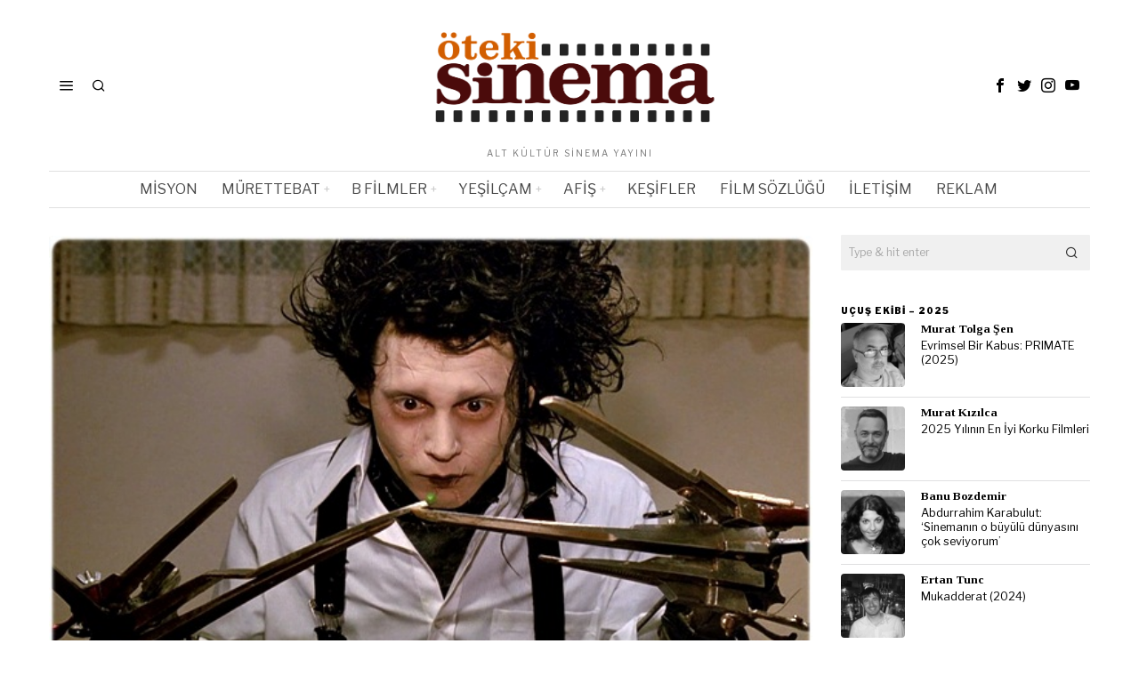

--- FILE ---
content_type: text/html; charset=UTF-8
request_url: https://www.otekisinema.com/edward-scissorhands-makas-eller-1990/
body_size: 29396
content:
<!DOCTYPE html>
<html lang="tr" prefix="og: https://ogp.me/ns#" class="no-js">
<head>
<meta charset="UTF-8">
<meta name="viewport" content="width=device-width, initial-scale=1.0">
<link rel="profile" href="https://gmpg.org/xfn/11">
<title>Edward Scissorhands / Makas Eller (1990) - Öteki Sinema</title>
<meta name="description" content="Makas Eller, Tim Burton’ın en kişisel filmiydi. 1989 yılında yönettiği Batman filminden sonra, 1990 yılını bu filme ayırmıştı."/>
<meta name="robots" content="follow, index, max-snippet:-1, max-video-preview:-1, max-image-preview:large"/>
<link rel="canonical" href="https://www.otekisinema.com/edward-scissorhands-makas-eller-1990/"/>
<meta property="og:locale" content="tr_TR"/>
<meta property="og:type" content="article"/>
<meta property="og:title" content="Edward Scissorhands / Makas Eller (1990) - Öteki Sinema"/>
<meta property="og:description" content="Makas Eller, Tim Burton’ın en kişisel filmiydi. 1989 yılında yönettiği Batman filminden sonra, 1990 yılını bu filme ayırmıştı."/>
<meta property="og:url" content="https://www.otekisinema.com/edward-scissorhands-makas-eller-1990/"/>
<meta property="og:site_name" content="Öteki Sinema"/>
<meta property="article:publisher" content="https://www.facebook.com/otekisinema/"/>
<meta property="article:author" content="https://www.facebook.com/miserym"/>
<meta property="article:tag" content="Dianne West"/>
<meta property="article:tag" content="Edward Scissorhands"/>
<meta property="article:tag" content="Johnny Depp"/>
<meta property="article:tag" content="Makas Eller"/>
<meta property="article:tag" content="Tim Burton"/>
<meta property="article:tag" content="Vincent Price"/>
<meta property="article:tag" content="Winona Ryder"/>
<meta property="article:section" content="Fantastik"/>
<meta property="og:updated_time" content="2018-02-23T00:10:38+03:00"/>
<meta property="og:image" content="https://www.otekisinema.com/wp-content/uploads/2011/10/Fantasturca002.jpg"/>
<meta property="og:image:secure_url" content="https://www.otekisinema.com/wp-content/uploads/2011/10/Fantasturca002.jpg"/>
<meta property="og:image:width" content="590"/>
<meta property="og:image:height" content="332"/>
<meta property="og:image:alt" content="Makas Eller"/>
<meta property="og:image:type" content="image/jpeg"/>
<meta property="article:published_time" content="2011-10-01T19:20:02+03:00"/>
<meta property="article:modified_time" content="2018-02-23T00:10:38+03:00"/>
<meta name="twitter:card" content="summary_large_image"/>
<meta name="twitter:title" content="Edward Scissorhands / Makas Eller (1990) - Öteki Sinema"/>
<meta name="twitter:description" content="Makas Eller, Tim Burton’ın en kişisel filmiydi. 1989 yılında yönettiği Batman filminden sonra, 1990 yılını bu filme ayırmıştı."/>
<meta name="twitter:site" content="@otekisinema"/>
<meta name="twitter:creator" content="@miserym"/>
<meta name="twitter:image" content="https://www.otekisinema.com/wp-content/uploads/2011/10/Fantasturca002.jpg"/>
<meta name="twitter:label1" content="Yazan"/>
<meta name="twitter:data1" content="Begüm Özdemir"/>
<meta name="twitter:label2" content="Okuma süresi"/>
<meta name="twitter:data2" content="5 dakika"/>
<script type="application/ld+json" class="rank-math-schema">{"@context":"https://schema.org","@graph":[{"@type":["NewsMediaOrganization","Organization"],"@id":"https://www.otekisinema.com/#organization","name":"\u00d6teki Sinema","url":"https://www.otekisinema.com","sameAs":["https://www.facebook.com/otekisinema/","https://twitter.com/otekisinema"],"email":"info@otekisinema.com","logo":{"@type":"ImageObject","@id":"https://www.otekisinema.com/#logo","url":"https://www.otekisinema.com/wp-content/uploads/2019/06/oteki-2.png","contentUrl":"https://www.otekisinema.com/wp-content/uploads/2019/06/oteki-2.png","caption":"\u00d6teki Sinema","inLanguage":"tr","width":"350","height":"114"}},{"@type":"WebSite","@id":"https://www.otekisinema.com/#website","url":"https://www.otekisinema.com","name":"\u00d6teki Sinema","publisher":{"@id":"https://www.otekisinema.com/#organization"},"inLanguage":"tr"},{"@type":"ImageObject","@id":"https://www.otekisinema.com/wp-content/uploads/2011/10/Fantasturca002.jpg","url":"https://www.otekisinema.com/wp-content/uploads/2011/10/Fantasturca002.jpg","width":"590","height":"332","inLanguage":"tr"},{"@type":"BreadcrumbList","@id":"https://www.otekisinema.com/edward-scissorhands-makas-eller-1990/#breadcrumb","itemListElement":[{"@type":"ListItem","position":"1","item":{"@id":"https://www.otekisinema.com","name":"Ana Sayfa"}},{"@type":"ListItem","position":"2","item":{"@id":"https://www.otekisinema.com/edward-scissorhands-makas-eller-1990/","name":"Edward Scissorhands / Makas Eller (1990)"}}]},{"@type":"WebPage","@id":"https://www.otekisinema.com/edward-scissorhands-makas-eller-1990/#webpage","url":"https://www.otekisinema.com/edward-scissorhands-makas-eller-1990/","name":"Edward Scissorhands / Makas Eller (1990) - \u00d6teki Sinema","datePublished":"2011-10-01T19:20:02+03:00","dateModified":"2018-02-23T00:10:38+03:00","isPartOf":{"@id":"https://www.otekisinema.com/#website"},"primaryImageOfPage":{"@id":"https://www.otekisinema.com/wp-content/uploads/2011/10/Fantasturca002.jpg"},"inLanguage":"tr","breadcrumb":{"@id":"https://www.otekisinema.com/edward-scissorhands-makas-eller-1990/#breadcrumb"}},{"@type":"Person","@id":"https://www.otekisinema.com/author/bgmozdemir/","name":"Beg\u00fcm \u00d6zdemir","url":"https://www.otekisinema.com/author/bgmozdemir/","image":{"@type":"ImageObject","@id":"https://secure.gravatar.com/avatar/519ab711c1ac820b29a9e1352c34d563d904a061cb70f07f41253774813c335a?s=96&amp;d=wavatar&amp;r=r","url":"https://secure.gravatar.com/avatar/519ab711c1ac820b29a9e1352c34d563d904a061cb70f07f41253774813c335a?s=96&amp;d=wavatar&amp;r=r","caption":"Beg\u00fcm \u00d6zdemir","inLanguage":"tr"},"sameAs":["http://miserym.blogspot.com/","https://www.facebook.com/miserym","https://twitter.com/miserym"],"worksFor":{"@id":"https://www.otekisinema.com/#organization"}},{"@type":"BlogPosting","headline":"Edward Scissorhands / Makas Eller (1990) - \u00d6teki Sinema","keywords":"Makas Eller","datePublished":"2011-10-01T19:20:02+03:00","dateModified":"2018-02-23T00:10:38+03:00","author":{"@id":"https://www.otekisinema.com/author/bgmozdemir/","name":"Beg\u00fcm \u00d6zdemir"},"publisher":{"@id":"https://www.otekisinema.com/#organization"},"description":"Makas Eller, Tim Burton\u2019\u0131n en ki\u015fisel filmiydi. 1989 y\u0131l\u0131nda y\u00f6netti\u011fi Batman filminden sonra, 1990 y\u0131l\u0131n\u0131 bu filme ay\u0131rm\u0131\u015ft\u0131.","name":"Edward Scissorhands / Makas Eller (1990) - \u00d6teki Sinema","@id":"https://www.otekisinema.com/edward-scissorhands-makas-eller-1990/#richSnippet","isPartOf":{"@id":"https://www.otekisinema.com/edward-scissorhands-makas-eller-1990/#webpage"},"image":{"@id":"https://www.otekisinema.com/wp-content/uploads/2011/10/Fantasturca002.jpg"},"inLanguage":"tr","mainEntityOfPage":{"@id":"https://www.otekisinema.com/edward-scissorhands-makas-eller-1990/#webpage"}}]}</script>
<link rel='dns-prefetch' href='//fonts.googleapis.com'/>
<link rel="alternate" type="application/rss+xml" title="Öteki Sinema &raquo; akışı" href="https://www.otekisinema.com/feed/"/>
<link rel="alternate" type="application/rss+xml" title="Öteki Sinema &raquo; yorum akışı" href="https://www.otekisinema.com/comments/feed/"/>
<link rel="alternate" type="application/rss+xml" title="Öteki Sinema &raquo; Edward Scissorhands / Makas Eller (1990) yorum akışı" href="https://www.otekisinema.com/edward-scissorhands-makas-eller-1990/feed/"/>
<link rel="alternate" title="oEmbed (JSON)" type="application/json+oembed" href="https://www.otekisinema.com/wp-json/oembed/1.0/embed?url=https%3A%2F%2Fwww.otekisinema.com%2Fedward-scissorhands-makas-eller-1990%2F"/>
<link rel="alternate" title="oEmbed (XML)" type="text/xml+oembed" href="https://www.otekisinema.com/wp-json/oembed/1.0/embed?url=https%3A%2F%2Fwww.otekisinema.com%2Fedward-scissorhands-makas-eller-1990%2F&#038;format=xml"/>
<style id='wp-img-auto-sizes-contain-inline-css'>img:is([sizes=auto i],[sizes^="auto," i]){contain-intrinsic-size:3000px 1500px}</style>
<style id='wp-block-library-inline-css'>:root{--wp-block-synced-color:#7a00df;--wp-block-synced-color--rgb:122,0,223;--wp-bound-block-color:var(--wp-block-synced-color);--wp-editor-canvas-background:#ddd;--wp-admin-theme-color:#007cba;--wp-admin-theme-color--rgb:0,124,186;--wp-admin-theme-color-darker-10:#006ba1;--wp-admin-theme-color-darker-10--rgb:0,107,160.5;--wp-admin-theme-color-darker-20:#005a87;--wp-admin-theme-color-darker-20--rgb:0,90,135;--wp-admin-border-width-focus:2px}@media (min-resolution:192dpi){:root{--wp-admin-border-width-focus:1.5px}}.wp-element-button{cursor:pointer}:root .has-very-light-gray-background-color{background-color:#eee}:root .has-very-dark-gray-background-color{background-color:#313131}:root .has-very-light-gray-color{color:#eee}:root .has-very-dark-gray-color{color:#313131}:root .has-vivid-green-cyan-to-vivid-cyan-blue-gradient-background{background:linear-gradient(135deg,#00d084,#0693e3)}:root .has-purple-crush-gradient-background{background:linear-gradient(135deg,#34e2e4,#4721fb 50%,#ab1dfe)}:root .has-hazy-dawn-gradient-background{background:linear-gradient(135deg,#faaca8,#dad0ec)}:root .has-subdued-olive-gradient-background{background:linear-gradient(135deg,#fafae1,#67a671)}:root .has-atomic-cream-gradient-background{background:linear-gradient(135deg,#fdd79a,#004a59)}:root .has-nightshade-gradient-background{background:linear-gradient(135deg,#330968,#31cdcf)}:root .has-midnight-gradient-background{background:linear-gradient(135deg,#020381,#2874fc)}:root{--wp--preset--font-size--normal:16px;--wp--preset--font-size--huge:42px}.has-regular-font-size{font-size:1em}.has-larger-font-size{font-size:2.625em}.has-normal-font-size{font-size:var(--wp--preset--font-size--normal)}.has-huge-font-size{font-size:var(--wp--preset--font-size--huge)}.has-text-align-center{text-align:center}.has-text-align-left{text-align:left}.has-text-align-right{text-align:right}.has-fit-text{white-space:nowrap!important}#end-resizable-editor-section{display:none}.aligncenter{clear:both}.items-justified-left{justify-content:flex-start}.items-justified-center{justify-content:center}.items-justified-right{justify-content:flex-end}.items-justified-space-between{justify-content:space-between}.screen-reader-text{border:0;clip-path:inset(50%);height:1px;margin:-1px;overflow:hidden;padding:0;position:absolute;width:1px;word-wrap:normal!important}.screen-reader-text:focus{background-color:#ddd;clip-path:none;color:#444;display:block;font-size:1em;height:auto;left:5px;line-height:normal;padding:15px 23px 14px;text-decoration:none;top:5px;width:auto;z-index:100000}html :where(.has-border-color){border-style:solid}html :where([style*=border-top-color]){border-top-style:solid}html :where([style*=border-right-color]){border-right-style:solid}html :where([style*=border-bottom-color]){border-bottom-style:solid}html :where([style*=border-left-color]){border-left-style:solid}html :where([style*=border-width]){border-style:solid}html :where([style*=border-top-width]){border-top-style:solid}html :where([style*=border-right-width]){border-right-style:solid}html :where([style*=border-bottom-width]){border-bottom-style:solid}html :where([style*=border-left-width]){border-left-style:solid}html :where(img[class*=wp-image-]){height:auto;max-width:100%}:where(figure){margin:0 0 1em}html :where(.is-position-sticky){--wp-admin--admin-bar--position-offset:var(--wp-admin--admin-bar--height,0px)}@media screen and (max-width:600px){html :where(.is-position-sticky){--wp-admin--admin-bar--position-offset:0px}}</style><style id='global-styles-inline-css'>:root{--wp--preset--aspect-ratio--square:1;--wp--preset--aspect-ratio--4-3:4/3;--wp--preset--aspect-ratio--3-4:3/4;--wp--preset--aspect-ratio--3-2:3/2;--wp--preset--aspect-ratio--2-3:2/3;--wp--preset--aspect-ratio--16-9:16/9;--wp--preset--aspect-ratio--9-16:9/16;--wp--preset--color--black:#000000;--wp--preset--color--cyan-bluish-gray:#abb8c3;--wp--preset--color--white:#ffffff;--wp--preset--color--pale-pink:#f78da7;--wp--preset--color--vivid-red:#cf2e2e;--wp--preset--color--luminous-vivid-orange:#ff6900;--wp--preset--color--luminous-vivid-amber:#fcb900;--wp--preset--color--light-green-cyan:#7bdcb5;--wp--preset--color--vivid-green-cyan:#00d084;--wp--preset--color--pale-cyan-blue:#8ed1fc;--wp--preset--color--vivid-cyan-blue:#0693e3;--wp--preset--color--vivid-purple:#9b51e0;--wp--preset--gradient--vivid-cyan-blue-to-vivid-purple:linear-gradient(135deg,rgb(6,147,227) 0%,rgb(155,81,224) 100%);--wp--preset--gradient--light-green-cyan-to-vivid-green-cyan:linear-gradient(135deg,rgb(122,220,180) 0%,rgb(0,208,130) 100%);--wp--preset--gradient--luminous-vivid-amber-to-luminous-vivid-orange:linear-gradient(135deg,rgb(252,185,0) 0%,rgb(255,105,0) 100%);--wp--preset--gradient--luminous-vivid-orange-to-vivid-red:linear-gradient(135deg,rgb(255,105,0) 0%,rgb(207,46,46) 100%);--wp--preset--gradient--very-light-gray-to-cyan-bluish-gray:linear-gradient(135deg,rgb(238,238,238) 0%,rgb(169,184,195) 100%);--wp--preset--gradient--cool-to-warm-spectrum:linear-gradient(135deg,rgb(74,234,220) 0%,rgb(151,120,209) 20%,rgb(207,42,186) 40%,rgb(238,44,130) 60%,rgb(251,105,98) 80%,rgb(254,248,76) 100%);--wp--preset--gradient--blush-light-purple:linear-gradient(135deg,rgb(255,206,236) 0%,rgb(152,150,240) 100%);--wp--preset--gradient--blush-bordeaux:linear-gradient(135deg,rgb(254,205,165) 0%,rgb(254,45,45) 50%,rgb(107,0,62) 100%);--wp--preset--gradient--luminous-dusk:linear-gradient(135deg,rgb(255,203,112) 0%,rgb(199,81,192) 50%,rgb(65,88,208) 100%);--wp--preset--gradient--pale-ocean:linear-gradient(135deg,rgb(255,245,203) 0%,rgb(182,227,212) 50%,rgb(51,167,181) 100%);--wp--preset--gradient--electric-grass:linear-gradient(135deg,rgb(202,248,128) 0%,rgb(113,206,126) 100%);--wp--preset--gradient--midnight:linear-gradient(135deg,rgb(2,3,129) 0%,rgb(40,116,252) 100%);--wp--preset--font-size--small:13px;--wp--preset--font-size--medium:20px;--wp--preset--font-size--large:36px;--wp--preset--font-size--x-large:42px;--wp--preset--spacing--20:0.44rem;--wp--preset--spacing--30:0.67rem;--wp--preset--spacing--40:1rem;--wp--preset--spacing--50:1.5rem;--wp--preset--spacing--60:2.25rem;--wp--preset--spacing--70:3.38rem;--wp--preset--spacing--80:5.06rem;--wp--preset--shadow--natural:6px 6px 9px rgba(0, 0, 0, 0.2);--wp--preset--shadow--deep:12px 12px 50px rgba(0, 0, 0, 0.4);--wp--preset--shadow--sharp:6px 6px 0px rgba(0, 0, 0, 0.2);--wp--preset--shadow--outlined:6px 6px 0px -3px rgb(255, 255, 255), 6px 6px rgb(0, 0, 0);--wp--preset--shadow--crisp:6px 6px 0px rgb(0, 0, 0);}:where(.is-layout-flex){gap:0.5em;}:where(.is-layout-grid){gap:0.5em;}body .is-layout-flex{display:flex;}.is-layout-flex{flex-wrap:wrap;align-items:center;}.is-layout-flex > :is(*, div){margin:0;}body .is-layout-grid{display:grid;}.is-layout-grid > :is(*, div){margin:0;}:where(.wp-block-columns.is-layout-flex){gap:2em;}:where(.wp-block-columns.is-layout-grid){gap:2em;}:where(.wp-block-post-template.is-layout-flex){gap:1.25em;}:where(.wp-block-post-template.is-layout-grid){gap:1.25em;}.has-black-color{color:var(--wp--preset--color--black) !important;}.has-cyan-bluish-gray-color{color:var(--wp--preset--color--cyan-bluish-gray) !important;}.has-white-color{color:var(--wp--preset--color--white) !important;}.has-pale-pink-color{color:var(--wp--preset--color--pale-pink) !important;}.has-vivid-red-color{color:var(--wp--preset--color--vivid-red) !important;}.has-luminous-vivid-orange-color{color:var(--wp--preset--color--luminous-vivid-orange) !important;}.has-luminous-vivid-amber-color{color:var(--wp--preset--color--luminous-vivid-amber) !important;}.has-light-green-cyan-color{color:var(--wp--preset--color--light-green-cyan) !important;}.has-vivid-green-cyan-color{color:var(--wp--preset--color--vivid-green-cyan) !important;}.has-pale-cyan-blue-color{color:var(--wp--preset--color--pale-cyan-blue) !important;}.has-vivid-cyan-blue-color{color:var(--wp--preset--color--vivid-cyan-blue) !important;}.has-vivid-purple-color{color:var(--wp--preset--color--vivid-purple) !important;}.has-black-background-color{background-color:var(--wp--preset--color--black) !important;}.has-cyan-bluish-gray-background-color{background-color:var(--wp--preset--color--cyan-bluish-gray) !important;}.has-white-background-color{background-color:var(--wp--preset--color--white) !important;}.has-pale-pink-background-color{background-color:var(--wp--preset--color--pale-pink) !important;}.has-vivid-red-background-color{background-color:var(--wp--preset--color--vivid-red) !important;}.has-luminous-vivid-orange-background-color{background-color:var(--wp--preset--color--luminous-vivid-orange) !important;}.has-luminous-vivid-amber-background-color{background-color:var(--wp--preset--color--luminous-vivid-amber) !important;}.has-light-green-cyan-background-color{background-color:var(--wp--preset--color--light-green-cyan) !important;}.has-vivid-green-cyan-background-color{background-color:var(--wp--preset--color--vivid-green-cyan) !important;}.has-pale-cyan-blue-background-color{background-color:var(--wp--preset--color--pale-cyan-blue) !important;}.has-vivid-cyan-blue-background-color{background-color:var(--wp--preset--color--vivid-cyan-blue) !important;}.has-vivid-purple-background-color{background-color:var(--wp--preset--color--vivid-purple) !important;}.has-black-border-color{border-color:var(--wp--preset--color--black) !important;}.has-cyan-bluish-gray-border-color{border-color:var(--wp--preset--color--cyan-bluish-gray) !important;}.has-white-border-color{border-color:var(--wp--preset--color--white) !important;}.has-pale-pink-border-color{border-color:var(--wp--preset--color--pale-pink) !important;}.has-vivid-red-border-color{border-color:var(--wp--preset--color--vivid-red) !important;}.has-luminous-vivid-orange-border-color{border-color:var(--wp--preset--color--luminous-vivid-orange) !important;}.has-luminous-vivid-amber-border-color{border-color:var(--wp--preset--color--luminous-vivid-amber) !important;}.has-light-green-cyan-border-color{border-color:var(--wp--preset--color--light-green-cyan) !important;}.has-vivid-green-cyan-border-color{border-color:var(--wp--preset--color--vivid-green-cyan) !important;}.has-pale-cyan-blue-border-color{border-color:var(--wp--preset--color--pale-cyan-blue) !important;}.has-vivid-cyan-blue-border-color{border-color:var(--wp--preset--color--vivid-cyan-blue) !important;}.has-vivid-purple-border-color{border-color:var(--wp--preset--color--vivid-purple) !important;}.has-vivid-cyan-blue-to-vivid-purple-gradient-background{background:var(--wp--preset--gradient--vivid-cyan-blue-to-vivid-purple) !important;}.has-light-green-cyan-to-vivid-green-cyan-gradient-background{background:var(--wp--preset--gradient--light-green-cyan-to-vivid-green-cyan) !important;}.has-luminous-vivid-amber-to-luminous-vivid-orange-gradient-background{background:var(--wp--preset--gradient--luminous-vivid-amber-to-luminous-vivid-orange) !important;}.has-luminous-vivid-orange-to-vivid-red-gradient-background{background:var(--wp--preset--gradient--luminous-vivid-orange-to-vivid-red) !important;}.has-very-light-gray-to-cyan-bluish-gray-gradient-background{background:var(--wp--preset--gradient--very-light-gray-to-cyan-bluish-gray) !important;}.has-cool-to-warm-spectrum-gradient-background{background:var(--wp--preset--gradient--cool-to-warm-spectrum) !important;}.has-blush-light-purple-gradient-background{background:var(--wp--preset--gradient--blush-light-purple) !important;}.has-blush-bordeaux-gradient-background{background:var(--wp--preset--gradient--blush-bordeaux) !important;}.has-luminous-dusk-gradient-background{background:var(--wp--preset--gradient--luminous-dusk) !important;}.has-pale-ocean-gradient-background{background:var(--wp--preset--gradient--pale-ocean) !important;}.has-electric-grass-gradient-background{background:var(--wp--preset--gradient--electric-grass) !important;}.has-midnight-gradient-background{background:var(--wp--preset--gradient--midnight) !important;}.has-small-font-size{font-size:var(--wp--preset--font-size--small) !important;}.has-medium-font-size{font-size:var(--wp--preset--font-size--medium) !important;}.has-large-font-size{font-size:var(--wp--preset--font-size--large) !important;}.has-x-large-font-size{font-size:var(--wp--preset--font-size--x-large) !important;}</style>
<style id='classic-theme-styles-inline-css'>.wp-block-button__link{color:#fff;background-color:#32373c;border-radius:9999px;box-shadow:none;text-decoration:none;padding:calc(.667em + 2px) calc(1.333em + 2px);font-size:1.125em}.wp-block-file__button{background:#32373c;color:#fff;text-decoration:none}</style>
<style>.wpcf7 .screen-reader-response{position:absolute;overflow:hidden;clip:rect(1px, 1px, 1px, 1px);clip-path:inset(50%);height:1px;width:1px;margin:-1px;padding:0;border:0;word-wrap:normal !important;}
.wpcf7 .hidden-fields-container{display:none;}
.wpcf7 form .wpcf7-response-output{margin:2em 0.5em 1em;padding:0.2em 1em;border:2px solid #00a0d2;}
.wpcf7 form.init .wpcf7-response-output, .wpcf7 form.resetting .wpcf7-response-output, .wpcf7 form.submitting .wpcf7-response-output{display:none;}
.wpcf7 form.sent .wpcf7-response-output{border-color:#46b450;}
.wpcf7 form.failed .wpcf7-response-output, .wpcf7 form.aborted .wpcf7-response-output{border-color:#dc3232;}
.wpcf7 form.spam .wpcf7-response-output{border-color:#f56e28;}
.wpcf7 form.invalid .wpcf7-response-output, .wpcf7 form.unaccepted .wpcf7-response-output, .wpcf7 form.payment-required .wpcf7-response-output{border-color:#ffb900;}
.wpcf7-form-control-wrap{position:relative;}
.wpcf7-not-valid-tip{color:#dc3232;font-size:1em;font-weight:normal;display:block;}
.use-floating-validation-tip .wpcf7-not-valid-tip{position:relative;top:-2ex;left:1em;z-index:100;border:1px solid #dc3232;background:#fff;padding:.2em .8em;width:24em;}
.wpcf7-list-item{display:inline-block;margin:0 0 0 1em;}
.wpcf7-list-item-label::before, .wpcf7-list-item-label::after{content:" ";}
.wpcf7-spinner{visibility:hidden;display:inline-block;background-color:#23282d;opacity:0.75;width:24px;height:24px;border:none;border-radius:100%;padding:0;margin:0 24px;position:relative;}
form.submitting .wpcf7-spinner{visibility:visible;}
.wpcf7-spinner::before{content:'';position:absolute;background-color:#fbfbfc;top:4px;left:4px;width:6px;height:6px;border:none;border-radius:100%;transform-origin:8px 8px;animation-name:spin;animation-duration:1000ms;animation-timing-function:linear;animation-iteration-count:infinite;}
@media (prefers-reduced-motion: reduce) {
.wpcf7-spinner::before{animation-name:blink;animation-duration:2000ms;}
}
@keyframes spin {
from{transform:rotate(0deg);}
to{transform:rotate(360deg);}
}
@keyframes blink {
from{opacity:0;}
50%{opacity:1;}
to{opacity:0;}
}
.wpcf7 [inert]{opacity:0.5;}
.wpcf7 input[type="file"]{cursor:pointer;}
.wpcf7 input[type="file"]:disabled{cursor:default;}
.wpcf7 .wpcf7-submit:disabled{cursor:not-allowed;}
.wpcf7 input[type="url"],
.wpcf7 input[type="email"],
.wpcf7 input[type="tel"]{direction:ltr;}
.wpcf7-reflection > output{display:list-item;list-style:none;}
.wpcf7-reflection > output[hidden]{display:none;}.wp-polls-archive{}
.wp-polls, .wp-polls-form{}
.wp-polls ul li, .wp-polls-ul li, .wp-polls-ans ul li{text-align:left;background-image:none;display:block;}
.wp-polls ul, .wp-polls-ul, .wp-polls-ans ul{text-align:left;list-style:none;float:none;}
.wp-polls ul li:before, .wp-polls-ans ul li:before, #sidebar ul ul li:before{content:'';}
.wp-polls IMG, .wp-polls LABEL , .wp-polls INPUT, .wp-polls-loading IMG, .wp-polls-image IMG{display:inline;border:0px;padding:0px;margin:0px;}
.wp-polls-ul{padding:0px;margin:0px 0px 10px 10px;}
.wp-polls-ans{width:100%;filter:alpha(opacity=100);-moz-opacity:1;opacity:1;}
.wp-polls-loading{display:none;text-align:center;height:16px;line-height:16px;}
.wp-polls-image{border:0px;}
.wp-polls .Buttons{border:1px solid #c8c8c8;background-color:#f3f6f8;}
.wp-polls-paging a, .wp-polls-paging a:link{padding:2px 4px 2px 4px;margin:2px;text-decoration:none;border:1px solid #0066cc;color:#0066cc;background-color:#FFFFFF;}
.wp-polls-paging a:visited{padding:2px 4px 2px 4px;margin:2px;text-decoration:none;border:1px solid #0066cc;color:#0066cc;background-color:#FFFFFF;}
.wp-polls-paging a:hover{border:1px solid #000000;color:#000000;background-color:#FFFFFF;}
.wp-polls-paging a:active{padding:2px 4px 2px 4px;margin:2px;text-decoration:none;border:1px solid #0066cc;color:#0066cc;background-color:#FFFFFF;}
.wp-polls-paging span.pages{padding:2px 4px 2px 4px;margin:2px 2px 2px 2px;color:#000000;border:1px solid #000000;background-color:#FFFFFF;}
.wp-polls-paging span.current{padding:2px 4px 2px 4px;margin:2px;font-weight:bold;border:1px solid #000000;color:#000000;background-color:#FFFFFF;}
.wp-polls-paging span.extend{padding:2px 4px 2px 4px;margin:2px;border:1px solid #000000;color:#000000;background-color:#FFFFFF;}</style>
<style id='wp-polls-inline-css'>.wp-polls .pollbar{margin:1px;font-size:6px;line-height:8px;height:8px;background-image:url('https://www.otekisinema.com/wp-content/plugins/wp-polls/images/default/pollbg.gif');border:1px solid #c8c8c8;}</style>
<link rel="stylesheet" type="text/css" href="//www.otekisinema.com/wp-content/cache/wpfc-minified/9l6ags6q/hg3hc.css" media="all"/>
<link rel="https://api.w.org/" href="https://www.otekisinema.com/wp-json/"/><link rel="alternate" title="JSON" type="application/json" href="https://www.otekisinema.com/wp-json/wp/v2/posts/22870"/><link rel="EditURI" type="application/rsd+xml" title="RSD" href="https://www.otekisinema.com/xmlrpc.php?rsd"/>
<style id="foxcss-customizer">.topbar56 .container .row{height:32px;}
.topbar56{border-bottom-width:0px;}
.topbar56{border-top-width:0px;}
.topbar56__container{border-bottom-width:0px;}
.topbar56__container{border-top-width:0px;}
.main_header56 .container{padding-top:14px;}
.main_header56 .container{padding-bottom:14px;}
.main_header56{border-bottom-width:0px;}
.main_header56__container{border-bottom-width:0px;}
.header_bottom56 .container .row{height:40px;}
.header_bottom56{border-bottom-width:0px;}
.header_bottom56{border-top-width:0px;}
.header_bottom56__container{border-bottom-width:1px;}
.header_bottom56__container{border-top-width:1px;}
.header_bottom56, .header_bottom56__container{border-color:#e0e0e0;}
.masthead--sticky .masthead__wrapper.before-sticky{border-bottom-width:1px;}
.masthead--sticky .masthead__wrapper.before-sticky{border-color:#e0e0e1;}
.masthead--sticky .masthead__wrapper.before-sticky{box-shadow:0 3px 10px rgba(0,0,0,0.0);}
.text-logo{font-family:"Bodoni Moda", serif;}
.text-logo{font-weight:700;}
.text-logo{font-style:normal;}
.text-logo{font-size:50px;}
.text-logo{line-height:1.1;}
.text-logo{letter-spacing:0px;}
.text-logo{text-transform:none;}
.header_desktop56 .logo56 img{width:350px;}
.header_mobile56 .logo56 img{height:24px;}
.site-description{margin-top:0px;}
.site-description{color:#797979;}
.slogan{font-family:var(--font-body);}
.slogan{font-weight:400;}
.slogan{font-style:normal;}
.slogan{font-size:10px;}
.slogan{line-height:1.1;}
.slogan{letter-spacing:2px;}
.slogan{text-transform:uppercase;}
.mainnav ul.menu > li > a{padding-left:12px;}
.mainnav ul.menu > li > a{padding-right:12px;}
.mainnav ul.menu > li > a{font-weight:400;}
.mainnav ul.menu > li > a{font-size:16px;}
.mainnav ul.menu > li > a{letter-spacing:0px;}
.mainnav ul.menu > li > a{text-transform:uppercase;}
.mainnav ul.menu > li > a{line-height:40px;}
.mainnav ul.menu > li > a{color:#494949;}
.mainnav ul.menu > li > a:hover{color:#000000;}
.mainnav ul.menu > li.current-menu-item > a, .mainnav ul.menu > li.current-menu-ancestor > a{color:#000000;}
.mainnav ul.menu > li > a:after{width:100%;}
.mainnav ul.menu > li > a:after{left:calc((100% - 100%)/2);}
.mainnav ul.menu > li > a:after{height:2px;}
.mainnav .mk{color:#cccccc;}
.mainnav .mk{font-size:14px;}
.mainnav .mk{margin-left:3px;}
.mainnav ul.sub-menu{width:180px;}
.mega.column-2 > .sub-menu{width:calc(2*180px);}
.mega.column-3 > .sub-menu{width:calc(3*180px);}
.mainnav ul.sub-menu, .mainnav li.mega > .submenu-display-items .post-nav-item-title{font-style:normal;}
.mainnav ul.sub-menu, .mainnav li.mega > .submenu-display-items .post-nav-item-title{font-size:12px;}
.mainnav ul.sub-menu{background:#fff;}
.mainnav ul.sub-menu{padding-top:0px;}
.mainnav ul.sub-menu{padding-bottom:0px;}
.mainnav ul.sub-menu{padding-left:0px;}
.mainnav ul.sub-menu{padding-right:0px;}
.mainnav ul.sub-menu{border-top-width:1px;}
.mainnav ul.sub-menu{border-right-width:1px;}
.mainnav ul.sub-menu{border-bottom-width:1px;}
.mainnav ul.sub-menu{border-left-width:1px;}
.mainnav ul.sub-menu{border-radius:0px;}
.mainnav ul.sub-menu{box-shadow:0 5px 20px rgba(0,0,0,0.0);}
.mainnav ul.menu > li.menu-item-has-children:after,.mainnav ul.menu > li.mega:after{border-bottom-color:#fff;}
.mainnav ul.menu > li.menu-item-has-children:before,.mainnav ul.menu > li.mega:before{border-bottom-color:#ccc;}
.mainnav ul.sub-menu a{padding-left:12px;}
.mainnav ul.sub-menu a{padding-right:12px;}
.mainnav ul.sub-menu a{line-height:28px;}
.mainnav ul.sub-menu a:hover{color:#111111;}
.mainnav ul.sub-menu a:hover{background-color:#f0f0f0;}
.mainnav ul.sub-menu li{border-top-color:#e0e0e0;}
.mainnav li.mega .sub-menu > li:before{border-left-color:#e0e0e0;}
.header56__social li + li{margin-left:3px;}
.header56__social a{width:24px;}
.header56__social a{height:24px;}
.header56__social a{font-size:16px;}
.header56__social a img{width:16px;}
.header56__social a{border-radius:0px;}
.header56__social a{border-width:0px;}
.header56__search .search-btn{font-size:16px;}
.search-btn img, .searchform button img{width:32px;}
.header56__btn__1{border-width:1px;}
.header56__btn__1{border-radius:0px;}
.header56__btn__2{border-width:1px;}
.header56__btn__2{border-radius:0px;}
.hamburger--type-icon{font-size:18px;}
.hamburger--type-icon{width:40px;}
.hamburger--type-icon{height:40px;}
.hamburger--type-icon{border-width:0px;}
.hamburger--type-icon{border-radius:0px;}
.hamburger--type-image{width:40px;}
.header_mobile56 .container .row, .header_mobile56__height{height:54px;}
.header_mobile56{background-color:#fff;}
.header_mobile56{border-bottom-width:0px;}
.header_mobile56{border-top-width:0px;}
.header_mobile56{box-shadow:0 4px 10px rgba(0,0,0,0.0);}
.offcanvas56{width:320px;}
.offcanvas56__overlay{background:rgba(0,0,0,0.5);}
.offcanvas56{padding-top:16px;}
.offcanvas56{padding-bottom:16px;}
.offcanvas56{padding-left:16px;}
.offcanvas56{padding-right:16px;}
.offcanvas56__element + .offcanvas56__element{margin-top:20px;}
.offcanvasnav56 ul.sub-menu, .offcanvasnav56 li + li{border-top-width:0px;}
.offcanvasnav56{font-weight:400;}
.offcanvasnav56{font-style:normal;}
.offcanvasnav56{font-size:15px;}
.offcanvasnav56{text-transform:none;}
.offcanvasnav56 a, .offcanvasnav56 .mk{line-height:42px;}
.offcanvasnav56 .mk{width:42px;}
.offcanvasnav56 .mk{height:42px;}
.offcanvasnav56 a{padding-left:0px;}
.offcanvasnav56 ul ul{font-family:var(--font-nav);}
.offcanvasnav56 ul ul a, .offcanvasnav56 ul ul .mk{line-height:32px;}
.offcanvasnav56 ul ul .mk{width:32px;}
.offcanvasnav56 ul ul .mk{height:32px;}:root{--font-body:"Libre Franklin", sans-serif;}
body{font-weight:400;}
body{font-size:15px;}
body{line-height:1.5;}
body{letter-spacing:0px;}
body{text-transform:none;}:root{--font-heading:"Tinos", serif;}
h1, h2, h3, h4, h5, h6{font-weight:700;}
h1, h2, h3, h4, h5, h6{line-height:1.1;}
h1, h2, h3, h4, h5, h6{text-transform:none;}
h2{font-size:33px;}
h3{font-size:26px;}
h4{font-size:20px;}:root{--font-nav:"Libre Franklin", sans-serif;}:root{--font-custom-1:"Helvetica Neue", sans-serif;}:root{--font-custom-2:"Helvetica Neue", sans-serif;}:root{--accent-color:#31609c;}
body { color : #000000 ;} a{color:#31609c;}
a:hover{color:#31609c;}:root{--border-color:#e0e0e1;}:root{--content-width:1170px;}
.secondary56 .secondary56__sep{border-left-width:0px;}:root{--sidebar-content-spacing:32px;}
body{background-color:#FFFFFF;}
body.layout-boxed #wi-all{background-size:cover;}
body.layout-boxed #wi-all{background-position:center center;}
body.layout-boxed #wi-all{background-attachment:scroll;}
body.layout-boxed #wi-all{background-repeat:no-repeat;}
body.layout-boxed #wi-all{border-top-width:0px;}
body.layout-boxed #wi-all{border-right-width:0px;}
body.layout-boxed #wi-all{border-bottom-width:0px;}
body.layout-boxed #wi-all{border-left-width:0px;}:root{--button-height:48px;}
button,input[type="submit"],.btn56{font-family:var(--font-nav);}
button,input[type="submit"],.btn56{font-weight:700;}
button,input[type="submit"],.btn56{font-style:normal;}
button,input[type="submit"],.btn56{font-size:10px;}
button,input[type="submit"],.btn56{letter-spacing:2px;}
button,input[type="submit"],.btn56{text-transform:uppercase;}:root{--button-padding:28px;}:root{--button-shadow:2px 8px 20px rgba(0,0,0,0.0);}:root{--button-hover-shadow:2px 8px 20px rgba(0,0,0,0.0);}:root{--button-border-radius:0px;}:root{--input-border-width:1px;}
input[type="text"], input[type="number"], input[type="email"], input[type="url"], input[type="date"], input[type="password"], textarea, .fox-input{font-family:var(--font-nav);}
input[type="text"], input[type="number"], input[type="email"], input[type="url"], input[type="date"], input[type="password"], textarea, .fox-input{font-style:normal;}
input[type="text"], input[type="number"], input[type="email"], input[type="url"], input[type="date"], input[type="password"], textarea, .fox-input{font-size:12px;}
input[type="text"], input[type="number"], input[type="email"], input[type="url"], input[type="date"], input[type="password"], textarea, .fox-input{text-transform:none;}:root{--input-border-radius:1px;}:root{--input-height:46px;}:root{--input-placeholder-opacity:0.6;}:root{--input-background:#f0f0f0;}:root{--input-color:#777777;}:root{--input-border-color:#f0f0f0;}:root{--input-shadow:2px 8px 20px rgba(0,0,0,0.0);}:root{--input-focus-background:#eaeaea;}:root{--input-focus-border-color:#f0f0f0;}:root{--input-focus-shadow:2px 8px 20px rgba(0,0,0,0.0);}
.secondary56 .widget + .widget{margin-top:20px;}
.secondary56 .widget + .widget{padding-top:20px;}
.secondary56 .widget + .widget{border-top-width:0px;}
.widget-title, .secondary56 .wp-block-heading{font-family:var(--font-nav);}
.widget-title, .secondary56 .wp-block-heading{font-weight:900;}
.widget-title, .secondary56 .wp-block-heading{font-style:normal;}
.widget-title, .secondary56 .wp-block-heading{font-size:10px;}
.widget-title, .secondary56 .wp-block-heading{letter-spacing:1px;}
.widget-title, .secondary56 .wp-block-heading{text-transform:uppercase;}
.widget-title, .secondary56 .wp-block-heading{border-top-width:0px;}
.widget-title, .secondary56 .wp-block-heading{border-right-width:0px;}
.widget-title, .secondary56 .wp-block-heading{border-bottom-width:0px;}
.widget-title, .secondary56 .wp-block-heading{border-left-width:0px;}
.widget-title, .secondary56 .wp-block-heading{border-color:#e0e0e0;}
.widget-title, .secondary56 .wp-block-heading{padding-top:0px;}
.widget-title, .secondary56 .wp-block-heading{padding-right:0px;}
.widget-title, .secondary56 .wp-block-heading{padding-bottom:0px;}
.widget-title, .secondary56 .wp-block-heading{padding-left:0px;}
.widget-title, .secondary56 .wp-block-heading{margin-top:0px;}
.widget-title, .secondary56 .wp-block-heading{margin-right:0px;}
.widget-title, .secondary56 .wp-block-heading{margin-bottom:8px;}
.widget-title, .secondary56 .wp-block-heading{margin-left:0px;}:root{--list-widget-border-style:none;}
.widget_archive ul, .widget_nav_menu ul, .widget_meta ul, .widget_recent_entries ul, .widget_pages ul, .widget_categories ul, .widget_product_categories ul, .widget_recent_comments ul, ul.wp-block-categories-list, ul.wp-block-archives-list{font-family:var(--font-heading);}
.widget_archive ul, .widget_nav_menu ul, .widget_meta ul, .widget_recent_entries ul, .widget_pages ul, .widget_categories ul, .widget_product_categories ul, .widget_recent_comments ul, ul.wp-block-categories-list, ul.wp-block-archives-list{font-weight:400;}
.widget_archive ul, .widget_nav_menu ul, .widget_meta ul, .widget_recent_entries ul, .widget_pages ul, .widget_categories ul, .widget_product_categories ul, .widget_recent_comments ul, ul.wp-block-categories-list, ul.wp-block-archives-list{font-size:16px;}
.widget_archive ul, .widget_nav_menu ul, .widget_meta ul, .widget_recent_entries ul, .widget_pages ul, .widget_categories ul, .widget_product_categories ul, .widget_recent_comments ul, ul.wp-block-categories-list, ul.wp-block-archives-list{text-transform:none;}:root{--list-widget-border-color:#e0e0e1;}:root{--list-widget-spacing:6px;}
.single56--link-4 .single56__content a{text-decoration:none;}
.single56--link-4 .single56__content a{text-decoration-thickness:1px;}
.single56--link-4 .single56__content a:hover{text-decoration:none;}
.single56--link-4 .single56__content a:hover{text-decoration-thickness:1px;}
blockquote{font-family:var(--font-body);}
blockquote{font-weight:400;}
blockquote{font-style:italic;}
blockquote{font-size:30px;}
blockquote{letter-spacing:0px;}
blockquote{text-transform:none;}
blockquote{border-top-width:0px;}
blockquote{border-right-width:0px;}
blockquote{border-bottom-width:0px;}
blockquote{border-left-width:0px;}
.wp-caption-text, .wp-element-caption, .single_thumbnail56 figcaption, .thumbnail56 figcaption, .wp-block-image figcaption, .blocks-gallery-caption{color:#797979;}
.wp-caption-text, .single_thumbnail56 figcaption, .thumbnail56 figcaption, .wp-block-image figcaption, .blocks-gallery-caption{font-family:var(--font-body);}
.wp-caption-text, .single_thumbnail56 figcaption, .thumbnail56 figcaption, .wp-block-image figcaption, .blocks-gallery-caption{font-style:normal;}
.wp-caption-text, .single_thumbnail56 figcaption, .thumbnail56 figcaption, .wp-block-image figcaption, .blocks-gallery-caption{font-size:14px;}
.wi-dropcap,.enable-dropcap .dropcap-content > p:first-of-type:first-letter, p.has-drop-cap:not(:focus):first-letter{font-family:var(--font-heading);}
.wi-dropcap,.enable-dropcap .dropcap-content > p:first-of-type:first-letter, p.has-drop-cap:not(:focus):first-letter{font-weight:400;}:root{--darkmode-bg:#000;}:root{--darkmode-border-color:rgba(255,255,255,0.12);}
.lamp56--icon .lamp56__part, .lamp56--icon_text .lamp56__part{height:24px;}
.lamp56--icon .lamp56__part{width:24px;}
.lamp56__part i{font-size:18px;}
.titlebar56__main{width:600px;}
.titlebar56 .container{padding:2em 0;}
.titlebar56{border-top-width:0px;}
.titlebar56{border-bottom-width:0px;}
.titlebar56 .container{border-bottom-width:1px;}
.titlebar56, .titlebar56 .container{border-color:#e0e0e0;}
.titlebar56__title{font-family:var(--font-heading);}
.titlebar56__title{font-size:44px;}
.titlebar56__title{text-transform:none;}
.titlebar56__description{font-family:var(--font-body);}
.toparea56 .blog56--grid{column-gap:32px;}
.toparea56 .blog56--list{column-gap:32px;}
.toparea56 .masonry-cell{padding-left:calc(32px/2);}
.toparea56 .masonry-cell{padding-right:calc(32px/2);}
.toparea56 .main-masonry{margin-left:calc(-32px/2);}
.toparea56 .main-masonry{margin-right:calc(-32px/2);}
.toparea56 .row56{column-gap:32px;}
.toparea56 .blog56__sep{column-gap:32px;}
.toparea56 .blog56__sep__line{transform:translate( calc(32px/2), 0 );}
.toparea56 .carousel-cell{padding:0 16px;}
.toparea56 .carousel56__container{margin:0 -16px;}
.toparea56 .blog56--grid{row-gap:32px;}
.toparea56 .blog56--list{row-gap:32px;}
.toparea56 .masonry-cell{padding-top:32px;}
.toparea56 .main-masonry{margin-top:-32px;}
.toparea56 .post56__sep__line{top:calc(-32px/2);}
.toparea56 .blog56__sep__line{border-right-width:0px;}
.toparea56 .post56__sep__line{border-top-width:0px;}
.toparea56 .post56--list--thumb-percent .thumbnail56{width:54%;}
.toparea56 .post56--list--thumb-percent .thumbnail56 + .post56__text{width:calc(100% - 54%);}
.toparea56 .post56--list--thumb-pixel .thumbnail56{width:400px;}
.toparea56 .post56--list--thumb-pixel .thumbnail56 + .post56__text{width:calc(100% - 400px);}
.toparea56 .post56--list--thumb-left .thumbnail56{padding-right:45px;}
.toparea56 > .container > .blog56--list .post56--list--thumb-right .thumbnail56{padding-left:45px;}
.pagination56 .page-numbers{border-width:0px;}
.pagination56 .page-numbers{border-radius:0px;}
.pagination56 .page-numbers{font-family:var(--font-heading);}
.pagination56 .page-numbers{background:rgba(0,0,0,.1);}
.pagination56 .page-numbers:hover, .pagination56 .page-numbers.current{background:rgba(0,0,0,.2);}
.post56__padding{padding-bottom:80%;}
.post56__height{height:320px;}
.post56__overlay{background:rgba(0,0,0,.3);}
.blog56--grid{column-gap:32px;}
.blog56--list{column-gap:32px;}
.masonry-cell{padding-left:calc(32px/2);}
.masonry-cell{padding-right:calc(32px/2);}
.main-masonry{margin-left:calc(-32px/2);}
.main-masonry{margin-right:calc(-32px/2);}
.row56{column-gap:32px;}
.blog56__sep{column-gap:32px;}
.blog56__sep__line{transform:translate( calc(32px/2), 0 );}
.blog56--grid{row-gap:32px;}
.blog56--list{row-gap:32px;}
.masonry-cell{padding-top:32px;}
.main-masonry{margin-top:-32px;}
.post56__sep__line{top:calc(-32px/2);}
.component56 + .component56{margin-top:8px;}
.thumbnail56{margin-bottom:10px;}
.title56{margin-bottom:10px;}
.excerpt56{margin-bottom:10px;}
.blog56__sep__line{border-right-width:0px;}
.post56__sep__line{border-top-width:1px;}
.post56__sep__line{border-color:#eaeaea;}
.post56{border-radius:0px;}
.post56{box-shadow:2px 8px 20px rgba(0,0,0,0.0);}
.post56 .post56__text{padding:0px;}
.post56--list--thumb-percent .thumbnail56{width:40%;}
.post56--list--thumb-percent .thumbnail56 + .post56__text{width:calc(100% - 40%);}
.post56--list--thumb-pixel .thumbnail56{width:240px;}
.post56--list--thumb-pixel .thumbnail56 + .post56__text{width:calc(100% - 240px);}
.post56--list--thumb-left .thumbnail56{padding-right:24px;}
.post56--list--thumb-right .thumbnail56{padding-left:24px;}
.thumbnail56 img, .thumbnail56__overlay{border-radius:0px;}
.thumbnail56__overlay{background:#000;}
.thumbnail56 .thumbnail56__hover-img{width:40%;}
.title56{font-family:var(--font-heading);}
.title56{font-style:normal;}
.title56{font-size:26px;}
.title56 a:hover{text-decoration:underline;}
.title56 a:hover{text-decoration-color:#cccccc;}
.excerpt56{color:#555555;}
.meta56__author a img{width:32px;}
.meta56{font-family:var(--font-nav);}
.meta56{font-weight:400;}
.meta56{font-style:normal;}
.meta56{font-size:13px;}
.meta56{text-transform:none;}
.meta56{color:#999999;}
.meta56 a{color:#999999;}
.meta56 a:hover{color:#555555;}
.meta56__category--fancy{font-family:var(--font-nav);}
.meta56__category--fancy{font-weight:700;}
.meta56__category--fancy{font-style:normal;}
.meta56__category--fancy{font-size:10px;}
.meta56__category--fancy{letter-spacing:1px;}
.meta56__category--fancy{text-transform:uppercase;}
.single56__title{font-family:var(--font-heading);}
.single56__title{font-weight:400;}
.single56__title{font-style:normal;}
.single56__title{font-size:30px;}
.single56__subtitle{max-width:600px;}
.single56__subtitle{color:#797979;}
.single56__subtitle{font-family:var(--font-heading);}
.single56__subtitle{font-weight:400;}
.single56__subtitle{font-style:normal;}
.single56__subtitle{font-size:22px;}
.single56__subtitle{line-height:1.4;}:root{--narrow-width:660px;}
.single56__post_content{font-family:"Lora", serif;}
.single56__post_content{font-style:normal;}
.single56__post_content{font-size:18px;}
.single56__post_content{line-height:1.7;}
.single56__heading{font-family:var(--font-nav);}
.single56__heading{font-weight:400;}
.single56__heading{font-style:normal;}
.single56__heading{font-size:20px;}
.single56__heading{letter-spacing:0px;}
.single56__heading{text-transform:uppercase;}
.single56__heading{text-align:center;}
.single56--small-heading-normal .single56__heading{border-top-width:1px;}
.authorbox56{border-top-width:0px;}
.authorbox56{border-right-width:0px;}
.authorbox56{border-bottom-width:0px;}
.authorbox56{border-left-width:0px;}
.authorbox56__avatar{width:90px;}
.authorbox56__text{width:calc(100% - 90px);}
.authorbox56__name{margin-bottom:10px;}
.authorbox56__name{font-weight:700;}
.authorbox56__name{font-size:1.3em;}
.authorbox56__description{line-height:1.4;}
.terms56 a{font-weight:700;}
.terms56 a{font-size:0,8em;}
.terms56 a{letter-spacing:1px;}
.terms56 a{text-transform:uppercase;}
.terms56 a{line-height:24px;}
.terms56 a{border-radius:0px;}
.terms56 a{border-width:0px;}
.terms56 a{color:#000;}
.terms56 a{background:#fff;}
.singlenav56__post__bg{padding-bottom:45%;}
.singlenav56--1cols .singlenav56__post__bg{padding-bottom:calc(45%/1.8);}
.single56__related .title56{font-size:18px;}
.share56--inline a{width:32px;}
.share56--inline a{height:32px;}
.share56--full a{height:32px;}
.share56 a{font-size:18px;}
.share56--inline a{border-radius:40px;}
.share56--full a{border-radius:0px;}
.share56--inline li + li{margin-left:8px;}
.share56--full ul{column-gap:8px;}
.share56--custom a{color:#ffffff;}
.share56--custom a{background:#dddddd;}
.share56--custom a{border-width:0px;}
.share56--custom a:hover{color:#000000;}
.share56--custom a:hover{background:#eeeeee;}
.sidedock56__heading{background:#000;}
.sidedock56__post .title56{font-size:18px;}
.progress56{height:3px;}
.minimal-logo img{height:20px;}
.footer_sidebar56 .widget + .widget{margin-top:12px;}
.footer_sidebar56  .widget + .widget{padding-top:12px;}
.footer56__col__sep{border-color:#e0e0e0;}
.footer_sidebar56{background-color:#fafafa;}
.footer_sidebar56{border-top-width:1px;}
.footer_sidebar56{border-color:#eaeaea;}
.footer_bottom56{background-color:#ffffff;}
.footer_bottom56 .container{padding:20px 0;}
.footer_bottom56{border-top-width:1px;}
.footer_bottom56{border-color:#eaeaea;}
.footer56__logo img{width:260px;}
.footer56__social li + li{margin-left:3px;}
.footer56__social a{width:24px;}
.footer56__social a{height:24px;}
.footer56__social a{font-size:16px;}
.footer56__social a img{width:16px;}
.footer56__social a{border-radius:0px;}
.footer56__social a{border-width:0px;}
.footer56__nav li + li{margin-left:10px;}
.footer56__nav a{font-size:11px;}
.footer56__nav a{letter-spacing:1px;}
.footer56__nav a{text-transform:uppercase;}
.scrollup56--noimage{border-width:0px;}
.builder56{padding-top:20px;}
.builder56{padding-bottom:0px;}
.builder56__section + .builder56__section{margin-top:24px;}
.heading56, .section-heading h2, .fox-heading .heading-title-main{font-family:var(--font-nav);}
.heading56, .section-heading h2, .fox-heading .heading-title-main{font-weight:900;}
.heading56, .section-heading h2, .fox-heading .heading-title-main{font-style:normal;}
.heading56, .section-heading h2, .fox-heading .heading-title-main{font-size:14px;}
.heading56, .section-heading h2, .fox-heading .heading-title-main{line-height:1.3;}
.heading56, .section-heading h2, .fox-heading .heading-title-main{letter-spacing:1px;}
.heading56, .section-heading h2, .fox-heading .heading-title-main{text-transform:uppercase;}
@media(max-width:1024px){ .text-logo{font-size:32px;}
.minimal-header{height:54px;}
.titlebar56__title{font-size:32px;}
.toparea56 .blog56--grid{column-gap:20px;}
.toparea56 .blog56--list{column-gap:20px;}
.toparea56 .masonry-cell{padding-left:calc(20px/2);}
.toparea56 .masonry-cell{padding-right:calc(20px/2);}
.toparea56 .main-masonry{margin-left:calc(-20px/2);}
.toparea56 .main-masonry{margin-right:calc(-20px/2);}
.toparea56 .row56{column-gap:20px;}
.toparea56 .blog56__sep{column-gap:20px;}
.toparea56 .blog56__sep__line{transform:translate( calc(20px/2), 0 );}
.toparea56 .carousel-cell{padding:0 8px;}
.toparea56 .carousel56__container{margin:0 -8px;}
.toparea56 .blog56--grid{row-gap:20px;}
.toparea56 .blog56--list{row-gap:20px;}
.toparea56 .masonry-cell{padding-top:20px;}
.toparea56 .main-masonry{margin-top:-20px;}
.toparea56 .post56__sep__line{top:calc(-20px/2);}
.toparea56 .post56--list--thumb-percent .thumbnail56{width:54%;}
.toparea56 .post56--list--thumb-percent .thumbnail56 + .post56__text{width:calc(100% - 54%);}
.toparea56 .post56--list--thumb-pixel .thumbnail56{width:300px;}
.toparea56 .post56--list--thumb-pixel .thumbnail56 + .post56__text{width:calc(100% - 300px);}
.toparea56 .post56--list--thumb-left .thumbnail56{padding-right:20px;}
.toparea56 > .container > .blog56--list .post56--list--thumb-right .thumbnail56{padding-left:20px;}
.post56__padding{padding-bottom:80%;}
.post56__height{height:320px;}
.blog56--grid{column-gap:24px;}
.blog56--list{column-gap:24px;}
.masonry-cell{padding-left:calc(24px/2);}
.masonry-cell{padding-right:calc(24px/2);}
.main-masonry{margin-left:calc(-24px/2);}
.main-masonry{margin-right:calc(-24px/2);}
.row56{column-gap:24px;}
.blog56__sep{column-gap:24px;}
.blog56__sep__line{transform:translate( calc(24px/2), 0 );}
.blog56--grid{row-gap:30px;}
.blog56--list{row-gap:30px;}
.masonry-cell{padding-top:30px;}
.main-masonry{margin-top:-30px;}
.post56__sep__line{top:calc(-30px/2);}
.component56 + .component56{margin-top:8px;}
.thumbnail56{margin-bottom:8px;}
.title56{margin-bottom:8px;}
.excerpt56{margin-bottom:8px;}
.post56 .post56__text{padding:0px;}
.post56--list--thumb-percent .thumbnail56{width:40%;}
.post56--list--thumb-percent .thumbnail56 + .post56__text{width:calc(100% - 40%);}
.post56--list--thumb-left .thumbnail56{padding-right:16px;}
.post56--list--thumb-right .thumbnail56{padding-left:16px;}
.title56{font-size:22px;}
.meta56__author a img{width:28px;}
.single56__title{font-size:44px;}
.single56__related .title56{font-size:16px;}
.sidedock56__post .title56{font-size:16px;}
.footer56__nav li + li{margin-left:8px;}
.builder56{padding-top:0px;}
.builder56{padding-bottom:0px;}
.builder56__section + .builder56__section{margin-top:20px;}
}
@media(min-width:1024px){ body.layout-boxed #wi-all{margin-top:0px;}
body.layout-boxed #wi-all{margin-bottom:0px;}
body.layout-boxed #wi-all{padding-top:0px;}
body.layout-boxed #wi-all{padding-bottom:0px;}
}
@media only screen and (min-width: 840px) { .secondary56{width:280px;}
.hassidebar > .container--main > .primary56{width:calc(100% - 280px);}
}
@media(max-width:600px){ .text-logo{font-size:20px;}
.offcanvas56{top:54px;}
button,input[type="submit"],.btn56{font-size:12px;}
input[type="text"], input[type="number"], input[type="email"], input[type="url"], input[type="date"], input[type="password"], textarea, .fox-input{font-size:16px;}
.widget-title, .secondary56 .wp-block-heading{font-size:12px;}
blockquote{font-size:12px;}
.wp-caption-text, .single_thumbnail56 figcaption, .thumbnail56 figcaption, .wp-block-image figcaption, .blocks-gallery-caption{font-size:12px;}
.titlebar56__title{font-size:27px;}
.toparea56 .blog56--grid{column-gap:10px;}
.toparea56 .blog56--list{column-gap:10px;}
.toparea56 .masonry-cell{padding-left:calc(10px/2);}
.toparea56 .masonry-cell{padding-right:calc(10px/2);}
.toparea56 .main-masonry{margin-left:calc(-10px/2);}
.toparea56 .main-masonry{margin-right:calc(-10px/2);}
.toparea56 .row56{column-gap:10px;}
.toparea56 .blog56__sep{column-gap:10px;}
.toparea56 .blog56__sep__line{transform:translate( calc(10px/2), 0 );}
.toparea56 .carousel-cell{padding:0 8px;}
.toparea56 .carousel56__container{margin:0 -8px;}
.toparea56 .blog56--grid{row-gap:10px;}
.toparea56 .blog56--list{row-gap:10px;}
.toparea56 .masonry-cell{padding-top:10px;}
.toparea56 .main-masonry{margin-top:-10px;}
.toparea56 .post56__sep__line{top:calc(-10px/2);}
.toparea56 .post56--list--thumb-percent .thumbnail56{width:30%;}
.toparea56 .post56--list--thumb-percent .thumbnail56 + .post56__text{width:calc(100% - 30%);}
.toparea56 .post56--list--thumb-pixel .thumbnail56{width:100px;}
.toparea56 .post56--list--thumb-pixel .thumbnail56 + .post56__text{width:calc(100% - 100px);}
.toparea56 .post56--list--thumb-left .thumbnail56{padding-right:8px;}
.toparea56 > .container > .blog56--list .post56--list--thumb-right .thumbnail56{padding-left:8px;}
.post56__padding{padding-bottom:80%;}
.post56__height{height:320px;}
.blog56--grid{column-gap:16px;}
.blog56--list{column-gap:16px;}
.masonry-cell{padding-left:calc(16px/2);}
.masonry-cell{padding-right:calc(16px/2);}
.main-masonry{margin-left:calc(-16px/2);}
.main-masonry{margin-right:calc(-16px/2);}
.row56{column-gap:16px;}
.blog56__sep{column-gap:16px;}
.blog56__sep__line{transform:translate( calc(16px/2), 0 );}
.blog56--grid{row-gap:20px;}
.blog56--list{row-gap:20px;}
.masonry-cell{padding-top:20px;}
.main-masonry{margin-top:-20px;}
.post56__sep__line{top:calc(-20px/2);}
.component56 + .component56{margin-top:6px;}
.thumbnail56{margin-bottom:6px;}
.title56{margin-bottom:6px;}
.excerpt56{margin-bottom:6px;}
.post56 .post56__text{padding:0px;}
.post56--list--thumb-percent .thumbnail56{width:30%;}
.post56--list--thumb-percent .thumbnail56 + .post56__text{width:calc(100% - 30%);}
.post56--list--thumb-left .thumbnail56{padding-right:8px;}
.post56--list--thumb-right .thumbnail56{padding-left:8px;}
.title56{font-size:19px;}
.meta56__author a img{width:24px;}
.single56__title{font-size:32px;}
.single56__subtitle{font-size:18px;}
.single56__post_content{font-size:16px;}
.single56__heading{font-size:16px;}
.authorbox56__avatar{width:54px;}
.authorbox56__text{width:calc(100% - 54px);}
.single56__related .title56{font-size:15px;}
.sidedock56__post .title56{font-size:15px;}
.footer56__nav li + li{margin-left:6px;}
.builder56{padding-top:0px;}
.builder56{padding-bottom:0px;}
.builder56__section + .builder56__section{margin-top:16px;}
.heading56, .section-heading h2, .fox-heading .heading-title-main{font-size:12px;}
}</style>    <meta name="twitter:card" content="summary_large_image">
<meta name="twitter:image" content="https://www.otekisinema.com/wp-content/uploads/2011/10/Fantasturca002.jpg">
<style id="foxcss-singular"></style><link rel="icon" href="https://www.otekisinema.com/wp-content/uploads/2023/10/cropped-ipad-32x32.jpg" sizes="32x32"/>
<link rel="icon" href="https://www.otekisinema.com/wp-content/uploads/2023/10/cropped-ipad-192x192.jpg" sizes="192x192"/>
<link rel="apple-touch-icon" href="https://www.otekisinema.com/wp-content/uploads/2023/10/cropped-ipad-180x180.jpg"/>
<meta name="msapplication-TileImage" content="https://www.otekisinema.com/wp-content/uploads/2023/10/cropped-ipad-270x270.jpg"/>
<script data-wpfc-render="false">var Wpfcll={s:[],osl:0,scroll:false,i:function(){Wpfcll.ss();window.addEventListener('load',function(){let observer=new MutationObserver(mutationRecords=>{Wpfcll.osl=Wpfcll.s.length;Wpfcll.ss();if(Wpfcll.s.length > Wpfcll.osl){Wpfcll.ls(false);}});observer.observe(document.getElementsByTagName("html")[0],{childList:true,attributes:true,subtree:true,attributeFilter:["src"],attributeOldValue:false,characterDataOldValue:false});Wpfcll.ls(true);});window.addEventListener('scroll',function(){Wpfcll.scroll=true;Wpfcll.ls(false);});window.addEventListener('resize',function(){Wpfcll.scroll=true;Wpfcll.ls(false);});window.addEventListener('click',function(){Wpfcll.scroll=true;Wpfcll.ls(false);});},c:function(e,pageload){var w=document.documentElement.clientHeight || body.clientHeight;var n=0;if(pageload){n=0;}else{n=(w > 800) ? 800:200;n=Wpfcll.scroll ? 800:n;}var er=e.getBoundingClientRect();var t=0;var p=e.parentNode ? e.parentNode:false;if(typeof p.getBoundingClientRect=="undefined"){var pr=false;}else{var pr=p.getBoundingClientRect();}if(er.x==0 && er.y==0){for(var i=0;i < 10;i++){if(p){if(pr.x==0 && pr.y==0){if(p.parentNode){p=p.parentNode;}if(typeof p.getBoundingClientRect=="undefined"){pr=false;}else{pr=p.getBoundingClientRect();}}else{t=pr.top;break;}}};}else{t=er.top;}if(w - t+n > 0){return true;}return false;},r:function(e,pageload){var s=this;var oc,ot;try{oc=e.getAttribute("data-wpfc-original-src");ot=e.getAttribute("data-wpfc-original-srcset");originalsizes=e.getAttribute("data-wpfc-original-sizes");if(s.c(e,pageload)){if(oc || ot){if(e.tagName=="DIV" || e.tagName=="A" || e.tagName=="SPAN"){e.style.backgroundImage="url("+oc+")";e.removeAttribute("data-wpfc-original-src");e.removeAttribute("data-wpfc-original-srcset");e.removeAttribute("onload");}else{if(oc){e.setAttribute('src',oc);}if(ot){e.setAttribute('srcset',ot);}if(originalsizes){e.setAttribute('sizes',originalsizes);}if(e.getAttribute("alt") && e.getAttribute("alt")=="blank"){e.removeAttribute("alt");}e.removeAttribute("data-wpfc-original-src");e.removeAttribute("data-wpfc-original-srcset");e.removeAttribute("data-wpfc-original-sizes");e.removeAttribute("onload");if(e.tagName=="IFRAME"){var y="https://www.youtube.com/embed/";if(navigator.userAgent.match(/\sEdge?\/\d/i)){e.setAttribute('src',e.getAttribute("src").replace(/.+\/templates\/youtube\.html\#/,y));}e.onload=function(){if(typeof window.jQuery !="undefined"){if(jQuery.fn.fitVids){jQuery(e).parent().fitVids({customSelector:"iframe[src]"});}}var s=e.getAttribute("src").match(/templates\/youtube\.html\#(.+)/);if(s){try{var i=e.contentDocument || e.contentWindow;if(i.location.href=="about:blank"){e.setAttribute('src',y+s[1]);}}catch(err){e.setAttribute('src',y+s[1]);}}}}}}else{if(e.tagName=="NOSCRIPT"){if(typeof window.jQuery !="undefined"){if(jQuery(e).attr("data-type")=="wpfc"){e.removeAttribute("data-type");jQuery(e).after(jQuery(e).text());}}}}}}catch(error){console.log(error);console.log("==>",e);}},ss:function(){var i=Array.prototype.slice.call(document.getElementsByTagName("img"));var f=Array.prototype.slice.call(document.getElementsByTagName("iframe"));var d=Array.prototype.slice.call(document.getElementsByTagName("div"));var a=Array.prototype.slice.call(document.getElementsByTagName("a"));var s=Array.prototype.slice.call(document.getElementsByTagName("span"));var n=Array.prototype.slice.call(document.getElementsByTagName("noscript"));this.s=i.concat(f).concat(d).concat(a).concat(s).concat(n);},ls:function(pageload){var s=this;[].forEach.call(s.s,function(e,index){s.r(e,pageload);});}};document.addEventListener('DOMContentLoaded',function(){wpfci();});function wpfci(){Wpfcll.i();}</script>
</head>
<body data-rsssl=1 class="wp-singular post-template-default single single-post postid-22870 single-format-standard wp-theme-fox the-fox style--tagcloud-1 style--blockquote-" itemscope itemtype="https://schema.org/WebPage">
<div id="wi-all" class="fox-outer-wrapper fox-all wi-all">
<div class="masthead header_desktop56 masthead--sticky">
<div class="masthead__wrapper">
<div id="topbar56" class="topbar56 header56__section disable--sticky"></div><div id="header56" class="main_header56 header56__section disable--sticky">
<div class="container main_header56__container header56__section__container stretch--content textskin--light">
<div class="row">
<div class="col main_header56__part header56__part header56__part--left col-1-4">
<div class="header56__element header56__hamburger"> <span class="hamburger hamburger--type-icon"><i class="ic56-menu1 icon-menu"></i><i class="ic56-x icon-close"></i></span></div><div class="header56__element header56__search">
<span class="search-btn-classic search-btn">
<i class="ic56-search"></i>    </span>
<div class="search-wrapper-classic">
<div class="searchform"> <form role="search" method="get" action="https://www.otekisinema.com/" itemprop="potentialAction" itemscope itemtype="https://schema.org/SearchAction" class="form"> <input type="text" name="s" class="s search-field" value="" placeholder="Type &amp; hit enter" /> <button class="submit" role="button" title="Go"> <i class="ic56-search"></i> </button> </form></div></div></div></div><div class="col main_header56__part header56__part header56__part--center col-1-2">
<div class="header56__element header56__logo">
<div class="fox-logo-container logo56">
<div class="wi-logo-main fox-logo logo-type-image"> <a href="https://www.otekisinema.com/" rel="home"> <img width="1586" height="695" src="https://www.otekisinema.com/wp-content/uploads/2015/04/oteki-logo-02.png" class="main-img-logo" alt="" loading="eager" fetchpriority="high" srcset="https://www.otekisinema.com/wp-content/uploads/2015/04/oteki-logo-02.png 1586w, https://www.otekisinema.com/wp-content/uploads/2015/04/oteki-logo-02-600x263.png 600w, https://www.otekisinema.com/wp-content/uploads/2015/04/oteki-logo-02-300x131.png 300w, https://www.otekisinema.com/wp-content/uploads/2015/04/oteki-logo-02-610x267.png 610w" sizes="(max-width: 1586px) 100vw, 1586px"/> </a></div><p class="site-description slogan site-tagline">alt kültür sinema yayını</p></div></div></div><div class="col main_header56__part header56__part header56__part--right col-1-4">
<div class="header56__element header56__social">
<div class="fox56-social-list"><ul><li class="social__item item--facebook ic-icon"><a href="https://www.facebook.com/otekisinema" target="_blank" role="tooltip" aria-label="Facebook" data-microtip-position="bottom"><i class="ic56-facebook"></i></a></li> <li class="social__item item--twitter ic-icon"><a href="https://twitter.com/otekisinema" target="_blank" role="tooltip" aria-label="Twitter" data-microtip-position="bottom"><i class="ic56-twitter"></i></a></li> <li class="social__item item--instagram.com ic-icon"><a href="https://www.instagram.com/oteki_sinema/" target="_blank" role="tooltip" aria-label="Instagram" data-microtip-position="bottom"><i class="ic56-instagram"></i></a></li> <li class="social__item item--youtube.com ic-icon"><a href="https://www.youtube.com/@MTolgaSen" target="_blank" role="tooltip" aria-label="Youtube" data-microtip-position="bottom"><i class="ic56-youtube"></i></a></li></ul></div></div><div class="header56__element header56__cart"></div></div></div></div></div><div id="header_bottom56" class="header_bottom56 header56__section">
<div class="container header_bottom56__container header56__section__container stretch--content textskin--light">
<div class="row">
<div class="col header_bottom56__part header56__part header56__part--left col-0-1"></div><div class="col header_bottom56__part header56__part header56__part--center col-1-1">
<div class="header56__element header56__nav">
<nav class="mainnav nav--dropdown-indicator-plus nav--dropdown-shadow-none nav--active-bar-top nav--dropdown-has-sep" role="navigation" itemscope itemtype="https://schema.org/SiteNavigationElement"><div class="menu"><ul id="menu-altheader" class="menu"><li id="menu-item-64253" class="menu-item menu-item-type-post_type menu-item-object-page menu-item-64253"><a href="https://www.otekisinema.com/misyon/"><span>Misyon</span><u class="mk"></u></a></li> <li id="menu-item-62347" class="menu-item menu-item-type-post_type menu-item-object-page menu-item-has-children menu-item-62347"><a href="https://www.otekisinema.com/161-2/"><span>Mürettebat</span><u class="mk"></u></a> <ul class="sub-menu"> <li id="menu-item-64045" class="menu-item menu-item-type-post_type menu-item-object-page menu-item-has-children menu-item-64045"><a href="https://www.otekisinema.com/161-2/yayin-kurulu/"><span>YAYIN KURULU</span><u class="mk"></u></a> <ul class="sub-menu"> <li id="menu-item-62348" class="menu-item menu-item-type-post_type menu-item-object-page menu-item-62348"><a href="https://www.otekisinema.com/161-2/murat-tolga-sen-kurucu-editor/"><span>MURAT TOLGA ŞEN</span><u class="mk"></u></a></li> <li id="menu-item-62350" class="menu-item menu-item-type-post_type menu-item-object-page menu-item-62350"><a href="https://www.otekisinema.com/161-2/murat-kizilca/"><span>MURAT KIZILCA</span><u class="mk"></u></a></li> </ul> </li> <li id="menu-item-64048" class="menu-item menu-item-type-post_type menu-item-object-page menu-item-has-children menu-item-64048"><a href="https://www.otekisinema.com/161-2/yazarlar/"><span>YAZARLAR</span><u class="mk"></u></a> <ul class="sub-menu"> <li id="menu-item-64059" class="menu-item menu-item-type-post_type menu-item-object-page menu-item-64059"><a href="https://www.otekisinema.com/161-2/yazarlar/ertan-tunc/"><span>ERTAN TUNÇ</span><u class="mk"></u></a></li> <li id="menu-item-129387" class="menu-item menu-item-type-post_type menu-item-object-page menu-item-129387"><a href="https://www.otekisinema.com/161-2/yazarlar/zehra-yigit/"><span>ZEHRA YİĞİT</span><u class="mk"></u></a></li> <li id="menu-item-79250" class="menu-item menu-item-type-post_type menu-item-object-page menu-item-79250"><a href="https://www.otekisinema.com/161-2/yazarlar/ozgur-ilgin/"><span>S. ÖZGÜR ILGIN</span><u class="mk"></u></a></li> <li id="menu-item-133465" class="menu-item menu-item-type-post_type menu-item-object-page menu-item-133465"><a href="https://www.otekisinema.com/161-2/yazarlar/alper-turgut/"><span>ALPER TURGUT</span><u class="mk"></u></a></li> <li id="menu-item-62357" class="menu-item menu-item-type-post_type menu-item-object-page menu-item-62357"><a href="https://www.otekisinema.com/161-2/yazarlar/banu-bozdemir/"><span>BANU BOZDEMİR</span><u class="mk"></u></a></li> <li id="menu-item-133490" class="menu-item menu-item-type-post_type menu-item-object-page menu-item-133490"><a href="https://www.otekisinema.com/161-2/can-evrenol/"><span>CAN EVRENOL</span><u class="mk"></u></a></li> <li id="menu-item-112866" class="menu-item menu-item-type-post_type menu-item-object-page menu-item-112866"><a href="https://www.otekisinema.com/161-2/yazarlar/murat-kirisci/"><span>MURAT KİRİSCİ</span><u class="mk"></u></a></li> <li id="menu-item-133648" class="menu-item menu-item-type-post_type menu-item-object-page menu-item-133648"><a href="https://www.otekisinema.com/161-2/semra-uygun/"><span>SEMRA UYGUN</span><u class="mk"></u></a></li> </ul> </li> </ul> </li> <li id="menu-item-64219" class="menu-item menu-item-type-post_type menu-item-object-page menu-item-has-children menu-item-64219"><a href="https://www.otekisinema.com/b-filmi-nedir/"><span>B Filmler</span><u class="mk"></u></a> <ul class="sub-menu"> <li id="menu-item-64220" class="menu-item menu-item-type-post_type menu-item-object-page menu-item-64220"><a href="https://www.otekisinema.com/b-filmi-nedir/1920ler/"><span>1920’ler</span><u class="mk"></u></a></li> <li id="menu-item-64221" class="menu-item menu-item-type-post_type menu-item-object-page menu-item-64221"><a href="https://www.otekisinema.com/b-filmi-nedir/1930lar/"><span>1930’lar</span><u class="mk"></u></a></li> <li id="menu-item-64222" class="menu-item menu-item-type-post_type menu-item-object-page menu-item-64222"><a href="https://www.otekisinema.com/b-filmi-nedir/1940lar/"><span>1940’lar</span><u class="mk"></u></a></li> <li id="menu-item-64223" class="menu-item menu-item-type-post_type menu-item-object-page menu-item-64223"><a href="https://www.otekisinema.com/b-filmi-nedir/1950-ve-sonrasi/"><span>1950 ve Sonrası</span><u class="mk"></u></a></li> </ul> </li> <li id="menu-item-64224" class="menu-item menu-item-type-post_type menu-item-object-page menu-item-has-children menu-item-64224"><a href="https://www.otekisinema.com/fantastik-turk-sinemasi/"><span>Yeşilçam</span><u class="mk"></u></a> <ul class="sub-menu"> <li id="menu-item-64229" class="menu-item menu-item-type-post_type menu-item-object-page menu-item-64229"><a href="https://www.otekisinema.com/fantastik-turk-sinemasi/ilk-yillar/"><span>İlk Yıllar</span><u class="mk"></u></a></li> <li id="menu-item-64225" class="menu-item menu-item-type-post_type menu-item-object-page menu-item-64225"><a href="https://www.otekisinema.com/fantastik-turk-sinemasi/1950-70-seriyaller-donemi/"><span>1950-70: Seriyaller Dönemi</span><u class="mk"></u></a></li> <li id="menu-item-64226" class="menu-item menu-item-type-post_type menu-item-object-page menu-item-64226"><a href="https://www.otekisinema.com/fantastik-turk-sinemasi/70ler-ucuz-super-kahramanlar/"><span>70’ler: Ucuz Süper Kahramanlar</span><u class="mk"></u></a></li> <li id="menu-item-64231" class="menu-item menu-item-type-post_type menu-item-object-page menu-item-64231"><a href="https://www.otekisinema.com/fantastik-turk-sinemasi/seks-furyasi/"><span>Yeşilçam Seks Filmleri</span><u class="mk"></u></a></li> <li id="menu-item-64232" class="menu-item menu-item-type-post_type menu-item-object-page menu-item-64232"><a href="https://www.otekisinema.com/fantastik-turk-sinemasi/tarihi-filmler/"><span>Tarihi Filmler</span><u class="mk"></u></a></li> <li id="menu-item-64227" class="menu-item menu-item-type-post_type menu-item-object-page menu-item-64227"><a href="https://www.otekisinema.com/fantastik-turk-sinemasi/80ler-turun-tukenis-yillari/"><span>80&#8217;ler: Tükeniş Yılları</span><u class="mk"></u></a></li> <li id="menu-item-64230" class="menu-item menu-item-type-post_type menu-item-object-page menu-item-64230"><a href="https://www.otekisinema.com/fantastik-turk-sinemasi/ortak-yapimlar-ve-tv-uyarlamalari/"><span>Ortak Yapımlar ve TV Uyarlamaları</span><u class="mk"></u></a></li> <li id="menu-item-64228" class="menu-item menu-item-type-post_type menu-item-object-page menu-item-64228"><a href="https://www.otekisinema.com/fantastik-turk-sinemasi/arabesk-etkiler/"><span>Arabesk Etkiler</span><u class="mk"></u></a></li> <li id="menu-item-64233" class="menu-item menu-item-type-post_type menu-item-object-page menu-item-has-children menu-item-64233"><a href="https://www.otekisinema.com/xyesilcam/"><span>X-Yeşilçam</span><u class="mk"></u></a> <ul class="sub-menu"> <li id="menu-item-64234" class="menu-item menu-item-type-post_type menu-item-object-page menu-item-64234"><a href="https://www.otekisinema.com/xyesilcam/arzu-okay/"><span>Arzu Okay</span><u class="mk"></u></a></li> <li id="menu-item-64240" class="menu-item menu-item-type-post_type menu-item-object-page menu-item-64240"><a href="https://www.otekisinema.com/xyesilcam/zerrin-egeliler/"><span>Zerrin Egeliler</span><u class="mk"></u></a></li> <li id="menu-item-64235" class="menu-item menu-item-type-post_type menu-item-object-page menu-item-64235"><a href="https://www.otekisinema.com/xyesilcam/figen-han/"><span>Figen Han</span><u class="mk"></u></a></li> <li id="menu-item-64236" class="menu-item menu-item-type-post_type menu-item-object-page menu-item-64236"><a href="https://www.otekisinema.com/xyesilcam/mine-mutlu/"><span>Mine Mutlu</span><u class="mk"></u></a></li> </ul> </li> </ul> </li> <li id="menu-item-67076" class="menu-item menu-item-type-post_type menu-item-object-page menu-item-has-children menu-item-67076"><a href="https://www.otekisinema.com/yesilcam-film-afisleri/"><span>Afiş</span><u class="mk"></u></a> <ul class="sub-menu"> <li id="menu-item-68168" class="menu-item menu-item-type-post_type menu-item-object-page menu-item-68168"><a href="https://www.otekisinema.com/yesilcam-film-afisleri/zerrin-egeliler-film-afisleri/"><span>Zerrin Egeliler Film Afişleri</span><u class="mk"></u></a></li> <li id="menu-item-67077" class="menu-item menu-item-type-post_type menu-item-object-page menu-item-67077"><a href="https://www.otekisinema.com/yesilcam-film-afisleri/arzu-okay-film-afisleri/"><span>Arzu Okay Film Afişleri</span><u class="mk"></u></a></li> <li id="menu-item-70495" class="menu-item menu-item-type-post_type menu-item-object-page menu-item-70495"><a href="https://www.otekisinema.com/yesilcam-film-afisleri/mine-mutlu-film-afisleri/"><span>Mine Mutlu Film Afişleri</span><u class="mk"></u></a></li> <li id="menu-item-71179" class="menu-item menu-item-type-post_type menu-item-object-page menu-item-71179"><a href="https://www.otekisinema.com/yesilcam-film-afisleri/zerrin-dogan-film-afisleri/"><span>Zerrin Doğan Film Afişleri</span><u class="mk"></u></a></li> <li id="menu-item-71175" class="menu-item menu-item-type-post_type menu-item-object-page menu-item-71175"><a href="https://www.otekisinema.com/yesilcam-film-afisleri/aydemir-akbas-film-afisleri/"><span>Aydemir Akbaş Film Afişleri</span><u class="mk"></u></a></li> <li id="menu-item-71178" class="menu-item menu-item-type-post_type menu-item-object-page menu-item-71178"><a href="https://www.otekisinema.com/yesilcam-film-afisleri/turk-westernleri/"><span>Yeşilçam Westernleri</span><u class="mk"></u></a></li> <li id="menu-item-71177" class="menu-item menu-item-type-post_type menu-item-object-page menu-item-71177"><a href="https://www.otekisinema.com/yesilcam-film-afisleri/turk-aksiyonlari/"><span>Yeşilçam Aksiyonları</span><u class="mk"></u></a></li> </ul> </li> <li id="menu-item-123168" class="menu-item menu-item-type-taxonomy menu-item-object-category menu-item-123168"><a href="https://www.otekisinema.com/kategori/listeler/kesif-listelerimiz/"><span>Keşifler</span><u class="mk"></u></a></li> <li id="menu-item-71182" class="menu-item menu-item-type-post_type menu-item-object-page menu-item-71182"><a href="https://www.otekisinema.com/film-isimleri-sozlugu/"><span>Film Sözlüğü</span><u class="mk"></u></a></li> <li id="menu-item-71183" class="menu-item menu-item-type-post_type menu-item-object-page menu-item-71183"><a href="https://www.otekisinema.com/iletisim/"><span>İletişim</span><u class="mk"></u></a></li> <li id="menu-item-101804" class="menu-item menu-item-type-post_type menu-item-object-page menu-item-101804"><a href="https://www.otekisinema.com/reklam/"><span>Reklam</span><u class="mk"></u></a></li> </ul></div></nav></div></div><div class="col header_bottom56__part header56__part header56__part--right col-0-1"></div></div></div></div></div></div><div id="header_mobile56" class="header_mobile56 header56__section header_mobile56--sticky">
<div class="container header_mobile56__container header56__section__container">
<div class="row">
<div class="col header_mobile56__part header56__part header56__part--left col-1-6">
<div class="header56__element header56__hamburger"> <span class="hamburger hamburger--type-icon"><i class="ic56-menu1 icon-menu"></i><i class="ic56-x icon-close"></i></span></div></div><div class="col header_mobile56__part header56__part header56__part--center col-2-3">
<div class="header56__element header56__logo">
<div class="fox-logo-container logo56">
<div class="wi-logo-main fox-logo logo-type-image"> <a href="https://www.otekisinema.com/" rel="home"> <img width="1586" height="695" src="https://www.otekisinema.com/wp-content/uploads/2015/04/oteki-logo-02.png" class="main-img-logo" alt="" loading="eager" decoding="async" srcset="https://www.otekisinema.com/wp-content/uploads/2015/04/oteki-logo-02.png 1586w, https://www.otekisinema.com/wp-content/uploads/2015/04/oteki-logo-02-600x263.png 600w, https://www.otekisinema.com/wp-content/uploads/2015/04/oteki-logo-02-300x131.png 300w, https://www.otekisinema.com/wp-content/uploads/2015/04/oteki-logo-02-610x267.png 610w" sizes="(max-width: 1586px) 100vw, 1586px"/> </a></div></div></div></div><div class="col header_mobile56__part header56__part header56__part--right col-1-6">
<div class="header56__element header56__cart"></div></div></div></div></div><div class="header_mobile56__height"></div><div id="wi-main" class="wi-main fox-main">
<div class="single-placement"><article id="wi-content" class="single56 single56--1 hassidebar hassidebar--right hassidebar--sticky single56--narrow single56--thumbnail-stretch-container single56--link-2 single56--small-heading-normal can-stretch-wide post-22870 post type-post status-publish format-standard has-post-thumbnail hentry category-fantastik-film category-film-incelemeleri tag-dianne-west tag-edward-scissorhands tag-johnny-depp tag-makas-eller tag-tim-burton tag-vincent-price tag-winona-ryder" itemscope itemtype="https://schema.org/CreativeWork">
<div class="container container--main single56__outer">
<div class="primary56">
<div class="single56__thumbnail single56__element single56__element"> <figure class="single_thumbnail56 thumbnail56--standard post-thumbnail"> <img width="590" height="332" src="https://www.otekisinema.com/wp-content/uploads/2011/10/Fantasturca002.jpg" class="attachment-full size-full wp-post-image" alt="" loading="eager" decoding="async" srcset="https://www.otekisinema.com/wp-content/uploads/2011/10/Fantasturca002.jpg 590w, https://www.otekisinema.com/wp-content/uploads/2011/10/Fantasturca002-300x168.jpg 300w, https://www.otekisinema.com/wp-content/uploads/2011/10/Fantasturca002-60x34.jpg 60w" sizes="(max-width: 590px) 100vw, 590px"/> </figure></div><div class="single56__header single56__block align-right">
<div class="meta56 component56">
<div class="meta56__item meta56__category--fancy meta56__category--fancy--plain"> <a href="https://www.otekisinema.com/kategori/film-incelemeleri/fantastik-film/" rel="tag">Fantastik</a><span class="sep">&middot;</span><a href="https://www.otekisinema.com/kategori/film-incelemeleri/" rel="tag">Film İncelemeleri</a></div></div><h1 class="post-title single56__title">Edward Scissorhands / Makas Eller (1990)</h1>
<div class="meta-share single56__element">    <div class="meta56 component56">
<div class="meta56__item meta56__date" title="01 Eki, 2011 19:02:20"> 1 Ekim 2011</div><div class="meta56__item meta56__author"> <a href="https://www.otekisinema.com/author/bgmozdemir/" itemprop="url" rel="author" class="meta56__author__avatar"><img onload="Wpfcll.r(this,true);" src="https://www.otekisinema.com/wp-content/plugins/wp-fastest-cache-premium/pro/images/blank.gif" alt='Begüm Özdemir' data-wpfc-original-src='https://secure.gravatar.com/avatar/519ab711c1ac820b29a9e1352c34d563d904a061cb70f07f41253774813c335a?s=80&#038;r=r' data-wpfc-original-srcset='https://secure.gravatar.com/avatar/519ab711c1ac820b29a9e1352c34d563d904a061cb70f07f41253774813c335a?s=160&#038;r=r 2x' class='avatar avatar-80 photo' height='80' width='80' decoding='async'/></a><span class="meta56__author__text"><span class="meta56__author__name"><a href="https://www.otekisinema.com/author/bgmozdemir/" itemprop="url" rel="author">Begüm Özdemir</a></span></span></div></div><div class="single56__share single56__element">
<div class="share56 share56--full share56--custom">
<ul>
<li class="li-twitter"> <a href="https://x.com/intent/tweet?url=https%3A%2F%2Fwww.otekisinema.com%2Fedward-scissorhands-makas-eller-1990%2F&#038;text=Edward+Scissorhands+%2F+Makas+Eller+%281990%29&#038;via=otekisinema" data-share="twitter" aria-label="X" role="tooltip" data-microtip-position="top"> <i class="ic56-x-twitter"></i> <span>X</span> </a> </li>
<li class="li-facebook"> <a href="https://www.facebook.com/sharer/sharer.php?u=https%3A%2F%2Fwww.otekisinema.com%2Fedward-scissorhands-makas-eller-1990%2F" data-share="facebook" aria-label="Facebook" role="tooltip" data-microtip-position="top"> <i class="ic56-facebook"></i> <span>Facebook</span> </a> </li>
<li class="li-linkedin"> <a href="https://www.linkedin.com/shareArticle?mini=true&#038;url=https%3A%2F%2Fwww.otekisinema.com%2Fedward-scissorhands-makas-eller-1990%2F&#038;title=Edward+Scissorhands+%2F+Makas+Eller+%281990%29" data-share="linkedin" aria-label="Linkedin" role="tooltip" data-microtip-position="top"> <i class="ic56-linkedin"></i> <span>Linkedin</span> </a> </li>
<li class="li-reddit"> <a href="https://www.reddit.com/submit?url=https%3A%2F%2Fwww.otekisinema.com%2Fedward-scissorhands-makas-eller-1990%2F&#038;title=Edward+Scissorhands+%2F+Makas+Eller+%281990%29" data-share="reddit" aria-label="Reddit" role="tooltip" data-microtip-position="top"> <i class="ic56-reddit"></i> <span>Reddit</span> </a> </li>
<li class="li-pinterest"> <a href="https://pinterest.com/pin/create/button/?url=https%3A%2F%2Fwww.otekisinema.com%2Fedward-scissorhands-makas-eller-1990%2F&#038;description=Edward+Scissorhands+%2F+Makas+Eller+%281990%29" data-share="pinterest" aria-label="Pinterest" role="tooltip" data-microtip-position="top"> <i class="ic56-pinterest"></i> <span>Pinterest</span> </a> </li>
<li class="li-email"> <a href="mailto:?subject=Edward%20Scissorhands%20%2F%20Makas%20Eller%20%281990%29&#038;body=https%3A%2F%2Fwww.otekisinema.com%2Fedward-scissorhands-makas-eller-1990%2F" data-share="email" aria-label="Email" role="tooltip" data-microtip-position="top"> <i class="ic56-envelope"></i> <span>Email</span> </a> </li>
<li class="li-share"> <a href="#" rel="nofollow"> <i class="ic56-share"></i> </a> <div class="li-share-dropdown"><ul></ul></div></li>
</ul></div></div></div></div><div class="single56__body">
<div class="entry-content single56__element single56__content single56__post_content single56__body_area"> <p style="text-align: justify;"><strong><a href="https://www.otekisinema.com/wp-content/uploads/2011/10/470382.1020.A.jpg"><img onload="Wpfcll.r(this,true);" src="https://www.otekisinema.com/wp-content/plugins/wp-fastest-cache-premium/pro/images/blank.gif" decoding="async" class="alignleft size-medium wp-image-23025" title="Edward Scissorhands" data-wpfc-original-src="https://www.otekisinema.com/wp-content/uploads/2011/10/470382.1020.A-213x300.jpg" alt="blank" width="213" height="300"/></a>Edward was here&#8230;</strong><br /> Modern Amerikan sinemasının en farklı isimlerinden biri olan<a href="http://www.imdb.com/name/nm0000318/" target="_blank" rel="noopener"> Tim Burton</a> şüphe yok ki, sınırsız bir yaratıcılık ve ince bir duygusallığın ürünü olan filmleri ile tüm dünyada beğeni kazanan başarılı bir sanatçı. 1958 yılının 25 Ağustos&#8217;unda California&#8217;da dünyaya gelen Tim Burton, daha çocukluk döneminden itibaren diğer çocuklardan farklı olduğunu ispat eder nitelikler taşıyordu. Top oynamak yerine, evde kalıp korku filmleri izliyor, diğer çocuklar kızlarla flört etmenin yollarını ararken o, Edgar Allan Poe okuyup, tuhaf ve karanlık çizimler yapmayı tercih ediyordu. Banliyö yaşamının kendisine göre olmadığını anlayan Burton, anne ve babasının yanından ayrılarak şehir merkezinde oturan büyükannesinin yanına taşındı. Lise yıllarında kendisini tamamen resme verdi. Çizgi romanlara, bilim kurgu edebiyatına, Roger Corman&#8217;ın sıra dışı korku filmlerine düşkünlüğü, dönemin korku sineması yıldızı &#8220;Tehdit Taciri&#8221; lakaplı Vincent Price&#8217;a olan hayranlığı bu dönemde gelişti. Pek parlak bir öğrenci değildi. İçine kapanık biri olduğu için de arkadaş edinmesi neredeyse imkansızdı. Kimbilir belki de bu yalnızlık, onun yeteneklerine odaklanmasını sağlayan en büyük unsur olacaktı.<span id="more-22870"></span></p> <p style="text-align: justify;">Kendisinin de belirttiği üzere, Edward Scissorhands, Tim Burton’ın en kişisel filmiydi. 1989 yılında yönettiği Batman filminden sonra, 1990 yılını bu filme ayırmıştı. Toplumu büyük bir eleştiri bombardımanına tuttuğu filmin baş kahramanı olan Edward’ın çizimini daha gençken yapmış, karaktere kendi yaşanmışlıklarından yola çıkarak hayat vermişti. Karakterin bir diğer ilginç özelliği de, filmdeki mucitinin, Burton’ın kendi karakterinin şekillenmesinde büyük bir rol oynayan Vincent Price tarafından canlandırılmasıdır.</p> <p style="text-align: justify;"><a href="https://www.otekisinema.com/wp-content/uploads/2011/10/Fantasturca003.jpg"><img onload="Wpfcll.r(this,true);" src="https://www.otekisinema.com/wp-content/plugins/wp-fastest-cache-premium/pro/images/blank.gif" decoding="async" class="aligncenter size-full wp-image-23027" title="Fantasturca003" data-wpfc-original-src="https://www.otekisinema.com/wp-content/uploads/2011/10/Fantasturca003.jpg" alt="blank" width="590" height="336" data-wpfc-original-srcset="https://www.otekisinema.com/wp-content/uploads/2011/10/Fantasturca003.jpg 590w, https://www.otekisinema.com/wp-content/uploads/2011/10/Fantasturca003-300x170.jpg 300w" data-wpfc-original-sizes="(max-width: 590px) 100vw, 590px"/></a></p> <p style="text-align: justify;">İnsanlar kendilerini ifade edebilmek, anlayabilmek ve anlaşılabilmek için çevrelerinde olan olayları inceler, değerlendirir ve belirli şeyleri baz alır. Eğer çevrenin oluşturduğu kalıplara uyuyorsak, bu benzerlikler silsilesinden çok da farklı değilsek, kendimizi o kadar iyi, bir o kadar da güvende hissederiz. Benzerlikler insanları birbirine yakınlaştırır, birbirleriyle bağ kurmalarına yol açar. Peki ya yaşadığımız toplumun diğer bireyleri ile aramızda çok az ortak nokta varsa? Zevklerimiz, hayata bakış açımız, isteklerimiz onlardan çok daha farklıysa? İşte o zaman bizi bekleyen şey ne yazık ki hüzünlü bir yalnızlıktır. Çünkü toplum, kendilerine benzemeyen “farklı” olarak nitelendirdikleri bireyleri hemen yanlarından uzaklaştırır. Bu bireyler onların gözünde güvenilir değildir. Adını koyamadıkları bir gizemleri vardır. Belki de bu gizemli havaları yüzünden istemeden de olsa “farklı” diye tanımladıkları bu kişilere hayranlık duymaya başlarlar. Nasıl biri oldukları hep merak edilir. Meraklarını hep taze tutarlar, ama mesafeli olmayı da unutmazlar. Peki ya bu farklı insanlar bir yanlış yaparsa, hem de tek bir yanış, o zaman ne olur? İşte o zaman toplum, kendinden farklı gördüğüne bunun bedelini çok ağır ödetir.</p> <p style="text-align: justify;">İşte Tim Burton&#8217;da filmlerinde, tıpkı bu bahsettiğimiz türde &#8220;farklı&#8221; karakterler yaratır. Sadece düşünce olarak farklı karakterleri değil, aynı zamanda fiziksel özellikleriyle de farklı olan, iletişim kurma konusunda beceriksiz, toplum tarafından dışlanmış, yalnızlığa mahkûm edilmiş, alay edilmiş ve asla gerçek anlamda sevilmemiş karakterledir bunlar. Normal şartlar altında, dışlanmışlığa karşı elden bir şey gelmese de, Tim Burton bunun bedelini, kendi masal dünyasında çok güzel ödetir insanlara. Yaptıkları hiçbir şey yanlarına kâr kalmaz. Ama Tim Burton’ın anarşizm kokan tarafının yanı sıra, hümanizm kokan başka bir tarafı daha vardır. Hiçbir zaman olayları bize tek bir tarafıyla sunmaz. Onun için karanlık bir taraf varsa, bir yandan da aydınlık bir taraf vardır. Filmlerinde bulunan her öğe, her kahraman, sanki dokunsanız kırılacakmış gibi bir izlenim bırakırken, aynı zamanda karanlık taraflarını gösterdiklerinde arkanıza bakmadan kaçacağınız bir şeye dönüşür. Edward Scissorhands’de de durum aynen bundan ibarettir ve film çoğu Tim Burton hayranı tarafından en çok sevilen filmleri listesinde en tepedeki yerini belki de bu yüzden hâlâ korumaktadır.</p> <p style="text-align: justify;"><a href="https://www.otekisinema.com/wp-content/uploads/2011/10/Fantasturca002.jpg"><img onload="Wpfcll.r(this,true);" src="https://www.otekisinema.com/wp-content/plugins/wp-fastest-cache-premium/pro/images/blank.gif" decoding="async" class="aligncenter size-full wp-image-23028" title="Fantasturca002" data-wpfc-original-src="https://www.otekisinema.com/wp-content/uploads/2011/10/Fantasturca002.jpg" alt="blank" width="590" height="332" data-wpfc-original-srcset="https://www.otekisinema.com/wp-content/uploads/2011/10/Fantasturca002.jpg 590w, https://www.otekisinema.com/wp-content/uploads/2011/10/Fantasturca002-300x168.jpg 300w, https://www.otekisinema.com/wp-content/uploads/2011/10/Fantasturca002-60x34.jpg 60w" data-wpfc-original-sizes="auto, (max-width: 590px) 100vw, 590px"/></a></p> <p style="text-align: justify;">1990 yapımı olan ve başrollerinde Johnny Depp, Winona Ryder ve Dianne West gibi isimlerin yanı sıra Vincent Price&#8217;ın da yer aldığı bu masalsı filmin baş karakteri Edward, el yerine keskin ama marifetli makaslara sahip olan, ürkek, yalnız ve mutsuz olan, makaslarını kullanırken harikalar yaratan ama normal bir çift elin becerebileceği basit şeyleri; yemek yemeyi, giyinip soyunmayı başaramayan talihsiz bir yaratıktır aslında. Hepsinden önemlisi, sevdiği kadına asla dokunamayacak olmanın acısını en derinde hisseden hüzünlü bir romantiktir. Mecazi anlamları bir kenara bıraktığımızda karşımızda gördüğümüz kişi ise, aslında herkesten farklı olan yaradılışı, yetenekleri ve topluma uyum sağlamadaki güçlüğü ile dışlanan, düşüncelerinin ve yaratıcılığının insanlarda hem hayranlık, hem de korku hisleri uyandırdığı sıra dışı bir sanatçıdır&#8230;</p> <p style="text-align: justify;">Makas elli kahramanımız, rengarenk evlerinde birbirleriyle uyum içerisinde olan insanların yaşadığı banliyöye, sonradan iliştirilmiş gibi duran bir tepedeki şatosunda tek başına yaşamaktadır. Edward (<a href="http://www.imdb.com/name/nm0000136/" target="_blank" rel="noopener">Johnny Depp</a>) adlı bu genç, lanetli bir masal mekanını andıran bu şatoda çılgın bir bilim adamı (<a href="http://www.imdb.com/name/nm0001637/" target="_blank" rel="noopener">Vincent Price</a>) tarafından tasarlanmış, ancak yaşlı mucit, Edward&#8217;ın ellerini monte edemeden ölmüştür. Kozmetik ürün pazarlamacısı olan Peg Bogss, (<a href="http://www.imdb.com/name/nm0001848/" target="_blank" rel="noopener">Dianne Wiest</a>) bu sıradaşı ve ilgi çekici yeri görmezden gelemez ve şatoya girerek Edward&#8217;la karşılaşır. Onun tek başına şatoda kalmasına gönlü razı olmadığı için Edward&#8217;ı da beraberinde renkli banliyöye götürür. Kuşkusuz Peg iyi niyetlidir ama &#8220;farklı&#8221; kahramanımızın topluma katılma süreci oldukça zor bir deneyim olacaktır.</p> <p style="text-align: justify;">Edward&#8217;ın, toplumun baz aldığı normlara yakınlaşmasını sağlamak isteyen Peg, ona yeni giysiler vererek, hatta makyaj yaparak tuhaflığını yok etmeye çalışır. Fakat tüm bu çabalar, onu sıradanlaştıracağı halde, kadınlar için daha gizemli ve çekici, çocuklar için ise ürkütücü bir ölüm makinesine dönüştürmekten başka şeye yol açmaz. Tüm bunların yanında bir de Edward, Peg&#8217;in güzel kızı Kim&#8217;e (<a href="http://www.imdb.com/name/nm0000213/" target="_blank" rel="noopener">Winona Ryder</a>) aşık olunca, insanlar tarafından daha da dışlanmaya başlar. Çünkü Edward, insanların ağaçlarını budayabilir, köpeklerine kuaförlük hizmeti verebilir, iflah olmayan kadınların saç tasarımcısı olabilir, ama “normal” insanlara ait bir şeye asla el uzatamazdı. Çünkü bu, onlar için yanlıştı. İşte onlar için yanlış,, Edward içinse hayatının en önemli deneyimi olan bu durum yüzünden tüm banliyö halkı bir anda Edward’a yüz çeviriyor ve onu kısa yoldan yok etmeye çalışıyordu. Edward’ın tüm bu olanlardan kurtulabilmesinin tek çaresi, yalnızlığa mahkûm olduğu şatosuna geri dönmek olacaktı.</p> <p style="text-align: justify;"><a href="https://www.otekisinema.com/wp-content/uploads/2011/10/Fantasturca001.png"><img onload="Wpfcll.r(this,true);" src="https://www.otekisinema.com/wp-content/plugins/wp-fastest-cache-premium/pro/images/blank.gif" decoding="async" class="aligncenter size-full wp-image-23029" title="Edward Scissorhands" data-wpfc-original-src="https://www.otekisinema.com/wp-content/uploads/2011/10/Fantasturca001.png" alt="blank" width="590" height="317" data-wpfc-original-srcset="https://www.otekisinema.com/wp-content/uploads/2011/10/Fantasturca001.png 590w, https://www.otekisinema.com/wp-content/uploads/2011/10/Fantasturca001-300x161.png 300w" data-wpfc-original-sizes="auto, (max-width: 590px) 100vw, 590px"/></a></p> <p style="text-align: justify;">İşte, kendi içinden olmayanı dışlayan toplumu, kendi tarzıyla yorumlayan Tim Burton, bir nevi kendisiyle özdeşleştirdiği Edward&#8217;a herkesten uzakta, büyük aşkından vazgeçtiği bir sonu uygun buldu. Çünkü Burton&#8217;a göre Edward&#8217;ın topluma uyum sağladığı bir son, her zaman savunduğu, bireyin kendi farklılıkları ile yaşama özgürlüğüne aykırı düşecekti. Bu sonu biraz daha desteklemek ve güçlendirmek için de romantik bir detay eklemeyi uygun buldu. Edward&#8217;ın şatosuna dönmesinden itibaren her Noel buzdan dev heykeller yontarak şehre kar yağdırması ve Kim&#8217;e olan aşkının sürdüğünü ispat etme çabası. <a href="https://www.otekisinema.com/wp-content/uploads/2011/10/505467.1020.A.jpg"><img onload="Wpfcll.r(this,true);" src="https://www.otekisinema.com/wp-content/plugins/wp-fastest-cache-premium/pro/images/blank.gif" decoding="async" class="alignright" title="505467.1020.A" data-wpfc-original-src="https://www.otekisinema.com/wp-content/uploads/2011/10/505467.1020.A-197x300.jpg" alt="blank" height="300"/></a>Diğerlerine göre sıradışı olan karakterimiz, küçük bir parça da olsa banliyö halkının yaşamında bir değişiklik yaratmayı başarıyordu. Her zaman güneşli olan bu şehre tek bir gün için bile olsa kar yağdırarak&#8230;</p> <p style="text-align: justify;"><span style="color: #993300;"><strong><em>“O buraya gelmeden önce hiç kar yağmazdı. Ama sonra yağdı. O şu an orada olmasaydı, kar yağar mıydı bilmiyorum. Bazen beni hâlâ kar altında dans ederken görebilirsin.”</em></strong></span></p> <p style="text-align: justify;">Tim Burton-Johnny Depp işbirliğinin ilk ve en dokunaklı örneğinde Depp, korkmuş yüz ifadesiyle, The Cure’un solisti Robert Smith’ten ödünç almış gibi görünen saçlarıyla ve yalnızlığıyla, maruf Edward’ı mükemmel bir şekilde canlandırıyordu. Zaten son derece çarpıcı ve dokunaklı olan bu masaldaki etkiyi ona katlayan cinsten bir performansla izleyiciden tam not alıyordu. Böylece Tim Burton tıpkı kendisi gibi özel olan bu filmi hayranlarını sunmakla birlikte, yıllarca çalışacağı bir dostu da hayatına katmış oluyordu.</p></div><div class="single56__share single56__element">
<div class="share56 share56--full share56--custom">
<ul>
<li class="li-twitter"> <a href="https://x.com/intent/tweet?url=https%3A%2F%2Fwww.otekisinema.com%2Fedward-scissorhands-makas-eller-1990%2F&#038;text=Edward+Scissorhands+%2F+Makas+Eller+%281990%29&#038;via=otekisinema" data-share="twitter" aria-label="X" role="tooltip" data-microtip-position="top"> <i class="ic56-x-twitter"></i> <span>X</span> </a> </li>
<li class="li-facebook"> <a href="https://www.facebook.com/sharer/sharer.php?u=https%3A%2F%2Fwww.otekisinema.com%2Fedward-scissorhands-makas-eller-1990%2F" data-share="facebook" aria-label="Facebook" role="tooltip" data-microtip-position="top"> <i class="ic56-facebook"></i> <span>Facebook</span> </a> </li>
<li class="li-linkedin"> <a href="https://www.linkedin.com/shareArticle?mini=true&#038;url=https%3A%2F%2Fwww.otekisinema.com%2Fedward-scissorhands-makas-eller-1990%2F&#038;title=Edward+Scissorhands+%2F+Makas+Eller+%281990%29" data-share="linkedin" aria-label="Linkedin" role="tooltip" data-microtip-position="top"> <i class="ic56-linkedin"></i> <span>Linkedin</span> </a> </li>
<li class="li-reddit"> <a href="https://www.reddit.com/submit?url=https%3A%2F%2Fwww.otekisinema.com%2Fedward-scissorhands-makas-eller-1990%2F&#038;title=Edward+Scissorhands+%2F+Makas+Eller+%281990%29" data-share="reddit" aria-label="Reddit" role="tooltip" data-microtip-position="top"> <i class="ic56-reddit"></i> <span>Reddit</span> </a> </li>
<li class="li-pinterest"> <a href="https://pinterest.com/pin/create/button/?url=https%3A%2F%2Fwww.otekisinema.com%2Fedward-scissorhands-makas-eller-1990%2F&#038;description=Edward+Scissorhands+%2F+Makas+Eller+%281990%29" data-share="pinterest" aria-label="Pinterest" role="tooltip" data-microtip-position="top"> <i class="ic56-pinterest"></i> <span>Pinterest</span> </a> </li>
<li class="li-email"> <a href="mailto:?subject=Edward%20Scissorhands%20%2F%20Makas%20Eller%20%281990%29&#038;body=https%3A%2F%2Fwww.otekisinema.com%2Fedward-scissorhands-makas-eller-1990%2F" data-share="email" aria-label="Email" role="tooltip" data-microtip-position="top"> <i class="ic56-envelope"></i> <span>Email</span> </a> </li>
<li class="li-share"> <a href="#" rel="nofollow"> <i class="ic56-share"></i> </a> <div class="li-share-dropdown"><ul></ul></div></li>
</ul></div></div><div class="authorboxes56 single56__element single56__authorbox"><div class="authorbox56 authorbox56--simple authorbox56--narrow authorbox56--avatar-circle">
<div class="authorbox56__inner">
<a href="https://www.otekisinema.com/author/bgmozdemir/" class="authorbox56__avatar">
<img onload="Wpfcll.r(this,true);" src="https://www.otekisinema.com/wp-content/plugins/wp-fastest-cache-premium/pro/images/blank.gif" alt='Begüm Özdemir' data-wpfc-original-src='https://secure.gravatar.com/avatar/519ab711c1ac820b29a9e1352c34d563d904a061cb70f07f41253774813c335a?s=300&#038;d=wavatar&#038;r=r' data-wpfc-original-srcset='https://secure.gravatar.com/avatar/519ab711c1ac820b29a9e1352c34d563d904a061cb70f07f41253774813c335a?s=600&#038;d=wavatar&#038;r=r 2x' class='avatar avatar-300 photo' height='300' width='300' decoding='async'/>        </a>
<div class="authorbox56__text">
<div class="authorbox56__content active" data-tab="author">
<h3 class="authorbox56__name">
<a href="https://www.otekisinema.com/author/bgmozdemir/">Begüm Özdemir</a>
</h3>
<div class="authorbox56__description"> <p>1982 doğumlu yazar ilk sinema deneyimini L’ours (The Bear) filmiyle yaşamış olup Öteki Sinema'da yazmaya 2011 yılında başlamıştır. Sinema yazıları yazmasının yanı sıra dizi ve film çevirileri de yapmaktadır. Ayrıca büyük bir Stephen King ve Queen hayranıdır.</p></div><div class="fox56-social-list"><ul><li><a href="https://www.facebook.com/miserym" target="_blank" role="tooltip" aria-label="Facebook" data-microtip-position="top"><i class="ic56-facebook"></i></a></li> <li><a href="http://miserym" target="_blank" role="tooltip" aria-label="Twitter" data-microtip-position="top"><i class="ic56-twitter"></i></a></li> <li><a href="http://miserym.blogspot.com/" target="_blank" role="tooltip" aria-label="Website" data-microtip-position="top"><i class="ic56-link1"></i></a></li></ul></div></div></div></div></div></div><div id="comments" class="single56__element comments-area single-section single-component">
<div id="respond" class="comment-respond">
<h3 id="reply-title" class="comment-reply-title single-heading single56__heading">Bir yanıt yazın</h3><form action="https://www.otekisinema.com/wp-comments-post.php" method="post" id="commentform" class="comment-form"><p class="comment-notes">Your email address will not be published.</p><p class="comment-form-comment"><textarea id="comment" name="comment" cols="45" rows="8" aria-required="true" placeholder="Yorumunu yaz"></textarea></p><p class="comment-form-author"><input id="author" name="author" type="text" value="" size="30" placeholder="Adınız" /></p>
<p class="comment-form-email"><input id="email" name="email" type="email" value="" size="30" placeholder="Email" /></p>
<p class="comment-form-url"><input id="url" name="url" type="url" value="" size="30" placeholder="Website" /></p>
<p class="form-submit"><input name="submit" type="submit" id="submit" class="submit" value="Yorum gönder" /> <input type='hidden' name='comment_post_ID' value='22870' id='comment_post_ID' />
<input type='hidden' name='comment_parent' id='comment_parent' value='0' />
</p><p style="display: none;"><input type="hidden" id="akismet_comment_nonce" name="akismet_comment_nonce" value="be90781c01" /></p><p style="display: none !important;" class="akismet-fields-container" data-prefix="ak_"><label>&#916;<textarea name="ak_hp_textarea" cols="45" rows="8" maxlength="100"></textarea></label><input type="hidden" id="ak_js_1" name="ak_js" value="54"/></p></form></div></div></div></div><div class="secondary56 single56__element">
<div id="search-3" class="widget widget_search"><div class="searchform"> <form role="search" method="get" action="https://www.otekisinema.com/" itemprop="potentialAction" itemscope itemtype="https://schema.org/SearchAction" class="form"> <input type="text" name="s" class="s search-field" value="" placeholder="Type &amp; hit enter" /> <button class="submit" role="button" title="Go"> <i class="ic56-search"></i> </button> </form></div></div><div id="wi-authorlist-3" class="widget widget_authorlist"><h3 class="widget-title"><span>Uçuş Ekibi &#8211; 2025</span></h3>
<div class="widget-author-list authors-avatar--round authors-avatar--grayscale authors-avatar--hover-color authors-has-sep">
<ul class="author-list">
<li class="author-list-item"> <div class="author-list-item-avatar"> <a href="https://www.otekisinema.com/author/murattolgasen/" title="Murat Tolga Şen" role="tooltip" aria-label="Murat Tolga Şen" data-microtip-position="top"> <img onload="Wpfcll.r(this,true);" src="https://www.otekisinema.com/wp-content/plugins/wp-fastest-cache-premium/pro/images/blank.gif" alt='Murat Tolga Şen' data-wpfc-original-src='https://secure.gravatar.com/avatar/ebd51243683e18158aee74039714ef0bb3accd1717e83c1c4bc5458399907724?s=150&#038;d=wavatar&#038;r=r' data-wpfc-original-srcset='https://secure.gravatar.com/avatar/ebd51243683e18158aee74039714ef0bb3accd1717e83c1c4bc5458399907724?s=300&#038;d=wavatar&#038;r=r 2x' class='avatar avatar-150 photo' height='150' width='150' decoding='async'/> </a></div><div class="author-list-item-text"> <h3 class="author-list-item-name"> <a href="https://www.otekisinema.com/author/murattolgasen/">Murat Tolga Şen</a> </h3> <div class="author-list-item-posts"> <a class="author-list-item-post-name" href="https://www.otekisinema.com/evrimsel-bir-kabus-primate-2025/">Evrimsel Bir Kabus: PRIMATE (2025)</a></div></div></li>
<li class="author-list-item"> <div class="author-list-item-avatar"> <a href="https://www.otekisinema.com/author/kizilca/" title="Murat Kızılca" role="tooltip" aria-label="Murat Kızılca" data-microtip-position="top"> <img onload="Wpfcll.r(this,true);" src="https://www.otekisinema.com/wp-content/plugins/wp-fastest-cache-premium/pro/images/blank.gif" alt='Murat Kızılca' data-wpfc-original-src='https://www.otekisinema.com/wp-content/uploads/2023/10/8_10154618569433100_8335850584285484610_o-300x300.jpeg' data-wpfc-original-srcset='https://www.otekisinema.com/wp-content/uploads/2023/10/8_10154618569433100_8335850584285484610_o-300x300.jpeg 2x' class='avatar avatar-150 photo' height='150' width='150' decoding='async'/> </a></div><div class="author-list-item-text"> <h3 class="author-list-item-name"> <a href="https://www.otekisinema.com/author/kizilca/">Murat Kızılca</a> </h3> <div class="author-list-item-posts"> <a class="author-list-item-post-name" href="https://www.otekisinema.com/2025-yilinin-en-iyi-korku-filmleri/">2025 Yılının En İyi Korku Filmleri</a></div></div></li>
<li class="author-list-item"> <div class="author-list-item-avatar"> <a href="https://www.otekisinema.com/author/banu-bozdemir/" title="Banu Bozdemir" role="tooltip" aria-label="Banu Bozdemir" data-microtip-position="top"> <img onload="Wpfcll.r(this,true);" src="https://www.otekisinema.com/wp-content/plugins/wp-fastest-cache-premium/pro/images/blank.gif" alt='Banu Bozdemir' data-wpfc-original-src='https://secure.gravatar.com/avatar/83f2b47137456bff14f8356d68e68c6868ffd1a2b6a98018ad0d82ee84a7ae4f?s=150&#038;d=wavatar&#038;r=r' data-wpfc-original-srcset='https://secure.gravatar.com/avatar/83f2b47137456bff14f8356d68e68c6868ffd1a2b6a98018ad0d82ee84a7ae4f?s=300&#038;d=wavatar&#038;r=r 2x' class='avatar avatar-150 photo' height='150' width='150' decoding='async'/> </a></div><div class="author-list-item-text"> <h3 class="author-list-item-name"> <a href="https://www.otekisinema.com/author/banu-bozdemir/">Banu Bozdemir</a> </h3> <div class="author-list-item-posts"> <a class="author-list-item-post-name" href="https://www.otekisinema.com/abdurrahim-karabulut-soylesi/">Abdurrahim Karabulut: &#8216;Sinemanın o büyülü dünyasını çok seviyorum&#8217;</a></div></div></li>
<li class="author-list-item"> <div class="author-list-item-avatar"> <a href="https://www.otekisinema.com/author/ertantunc/" title="Ertan Tunc" role="tooltip" aria-label="Ertan Tunc" data-microtip-position="top"> <img onload="Wpfcll.r(this,true);" src="https://www.otekisinema.com/wp-content/plugins/wp-fastest-cache-premium/pro/images/blank.gif" alt='Ertan Tunc' data-wpfc-original-src='https://secure.gravatar.com/avatar/cefed3294ff252cbe16bdead9f5d4c5d73d67f4f4b3d84a54ce0eeb6c522cb0b?s=150&#038;d=wavatar&#038;r=r' data-wpfc-original-srcset='https://secure.gravatar.com/avatar/cefed3294ff252cbe16bdead9f5d4c5d73d67f4f4b3d84a54ce0eeb6c522cb0b?s=300&#038;d=wavatar&#038;r=r 2x' class='avatar avatar-150 photo' height='150' width='150' decoding='async'/> </a></div><div class="author-list-item-text"> <h3 class="author-list-item-name"> <a href="https://www.otekisinema.com/author/ertantunc/">Ertan Tunc</a> </h3> <div class="author-list-item-posts"> <a class="author-list-item-post-name" href="https://www.otekisinema.com/mukadderat-2024/">Mukadderat (2024)</a></div></div></li>
<li class="author-list-item"> <div class="author-list-item-avatar"> <a href="https://www.otekisinema.com/author/muratkirisci/" title="Murat Kirisci" role="tooltip" aria-label="Murat Kirisci" data-microtip-position="top"> <img onload="Wpfcll.r(this,true);" src="https://www.otekisinema.com/wp-content/plugins/wp-fastest-cache-premium/pro/images/blank.gif" alt='Murat Kirisci' data-wpfc-original-src='https://secure.gravatar.com/avatar/e7efa185a5249a8846d78bf1b38e820f0d00430ad1bcd5cefc72cc3cba91a572?s=150&#038;d=wavatar&#038;r=r' data-wpfc-original-srcset='https://secure.gravatar.com/avatar/e7efa185a5249a8846d78bf1b38e820f0d00430ad1bcd5cefc72cc3cba91a572?s=300&#038;d=wavatar&#038;r=r 2x' class='avatar avatar-150 photo' height='150' width='150' decoding='async'/> </a></div><div class="author-list-item-text"> <h3 class="author-list-item-name"> <a href="https://www.otekisinema.com/author/muratkirisci/">Murat Kirisci</a> </h3> <div class="author-list-item-posts"> <a class="author-list-item-post-name" href="https://www.otekisinema.com/savas-gemisi-yamatonun-sinema-seruveni/">Batık Gurur: Savaş Gemisi Yamato&#8217;nun Sinema Serüveni</a></div></div></li>
<li class="author-list-item"> <div class="author-list-item-avatar"> <a href="https://www.otekisinema.com/author/zehrayigit/" title="Zehra Yiğit" role="tooltip" aria-label="Zehra Yiğit" data-microtip-position="top"> <img onload="Wpfcll.r(this,true);" src="https://www.otekisinema.com/wp-content/plugins/wp-fastest-cache-premium/pro/images/blank.gif" alt='Zehra Yiğit' data-wpfc-original-src='https://secure.gravatar.com/avatar/f6fab238122135e78dbe15726ddac2180bb4c47221cfdc7e06de2307fee64ab0?s=150&#038;d=wavatar&#038;r=r' data-wpfc-original-srcset='https://secure.gravatar.com/avatar/f6fab238122135e78dbe15726ddac2180bb4c47221cfdc7e06de2307fee64ab0?s=300&#038;d=wavatar&#038;r=r 2x' class='avatar avatar-150 photo' height='150' width='150' decoding='async'/> </a></div><div class="author-list-item-text"> <h3 class="author-list-item-name"> <a href="https://www.otekisinema.com/author/zehrayigit/">Zehra Yiğit</a> </h3> <div class="author-list-item-posts"> <a class="author-list-item-post-name" href="https://www.otekisinema.com/krampus-papaz-reyhan/">Krampus, Papaz ve Reyhan</a></div></div></li>
<li class="author-list-item"> <div class="author-list-item-avatar"> <a href="https://www.otekisinema.com/author/ozgurilgin/" title="S. Özgür Ilgın" role="tooltip" aria-label="S. Özgür Ilgın" data-microtip-position="top"> <img onload="Wpfcll.r(this,true);" src="https://www.otekisinema.com/wp-content/plugins/wp-fastest-cache-premium/pro/images/blank.gif" alt='S. Özgür Ilgın' data-wpfc-original-src='https://secure.gravatar.com/avatar/210d2809fa1537520a4f6b4c9e0f5229057092eae3f54afd74d6771157492f49?s=150&#038;d=wavatar&#038;r=r' data-wpfc-original-srcset='https://secure.gravatar.com/avatar/210d2809fa1537520a4f6b4c9e0f5229057092eae3f54afd74d6771157492f49?s=300&#038;d=wavatar&#038;r=r 2x' class='avatar avatar-150 photo' height='150' width='150' decoding='async'/> </a></div><div class="author-list-item-text"> <h3 class="author-list-item-name"> <a href="https://www.otekisinema.com/author/ozgurilgin/">S. Özgür Ilgın</a> </h3> <div class="author-list-item-posts"> <a class="author-list-item-post-name" href="https://www.otekisinema.com/punk-nightclubbing-2022-cbgb-2013/">Punk Doğarken: Nightclubbing (2022) ve CBGB (2013)</a></div></div></li>
<li class="author-list-item"> <div class="author-list-item-avatar"> <a href="https://www.otekisinema.com/author/semra-doll/" title="Semra Uygun" role="tooltip" aria-label="Semra Uygun" data-microtip-position="top"> <img onload="Wpfcll.r(this,true);" src="https://www.otekisinema.com/wp-content/plugins/wp-fastest-cache-premium/pro/images/blank.gif" alt='Semra Uygun' data-wpfc-original-src='https://www.otekisinema.com/wp-content/uploads/2023/10/Ekran-Resmi-2023-10-30-16.02.56-300x279.png' data-wpfc-original-srcset='https://www.otekisinema.com/wp-content/uploads/2023/10/Ekran-Resmi-2023-10-30-16.02.56-300x279.png 2x' class='avatar avatar-150 photo' height='150' width='150' decoding='async'/> </a></div><div class="author-list-item-text"> <h3 class="author-list-item-name"> <a href="https://www.otekisinema.com/author/semra-doll/">Semra Uygun</a> </h3> <div class="author-list-item-posts"> <a class="author-list-item-post-name" href="https://www.otekisinema.com/squid-game-hakkinda-gercekler/">Squid Game Hakkında “Daebak” Dedirtecek Gerçekler</a></div></div></li>
<li class="author-list-item"> <div class="author-list-item-avatar"> <a href="https://www.otekisinema.com/author/alperturgut/" title="Alper Turgut" role="tooltip" aria-label="Alper Turgut" data-microtip-position="top"> <img onload="Wpfcll.r(this,true);" src="https://www.otekisinema.com/wp-content/plugins/wp-fastest-cache-premium/pro/images/blank.gif" alt='Alper Turgut' data-wpfc-original-src='https://www.otekisinema.com/wp-content/uploads/2023/10/Ekran-Resmi-2023-10-22-22.06.03-300x300.png' data-wpfc-original-srcset='https://www.otekisinema.com/wp-content/uploads/2023/10/Ekran-Resmi-2023-10-22-22.06.03-300x300.png 2x' class='avatar avatar-150 photo' height='150' width='150' decoding='async'/> </a></div><div class="author-list-item-text"> <h3 class="author-list-item-name"> <a href="https://www.otekisinema.com/author/alperturgut/">Alper Turgut</a> </h3> <div class="author-list-item-posts"> <a class="author-list-item-post-name" href="https://www.otekisinema.com/bir-altin-portakal-yazisi/">Bir Altın Portakal Yazısı: Derdin Ucu Derinde…</a></div></div></li>
</ul></div></div><div class="secondary56__sep"></div></div></div><div class="single56__related single56__element single56__related__bottom">
<div class="container">            <h2 class="single56__heading"><span>Benzer Yazılar</span></h2>
<style id="css-blog-single-related-22870"></style>
<div class="blog56-wrapper widget56 single-related-22870" data-type="post-grid">
<div class="blog56 blog56--grid blog56--grid--4cols blog56--grid--tablet--2cols blog56--grid--mobile--1cols">
<article class="post56 griditem56 post56--grid post56--normal align-left post-144273 post type-post status-publish format-standard has-post-thumbnail hentry category-bilim-kurgu category-fantastik-film category-film-incelemeleri category-kategorilenmemis" itemscope itemtype="https://schema.org/CreativeWork">
<figure class="thumbnail56 component56 hover--none">
<a href="https://www.otekisinema.com/avatar-ates-ve-kul/">
<img onload="Wpfcll.r(this,true);" src="https://www.otekisinema.com/wp-content/plugins/wp-fastest-cache-premium/pro/images/blank.gif" width="480" height="384" data-wpfc-original-src="https://www.otekisinema.com/wp-content/uploads/2025/12/Avatar-Fire-and-Ash-Film-Yeni-Gise-Verisi-480x384.jpg" class="attachment-thumbnail-medium size-thumbnail-medium" alt="blank" loading="eager" fetchpriority="high"/>                            </a>
</figure>
<div class="post56__text">
<div class="meta56 component56">
<div class="meta56__item meta56__date" title="29 Ara, 2025 10:55:01"> 29 Aralık 2025</div></div><h3 class="title56 component56">
<a href="https://www.otekisinema.com/avatar-ates-ve-kul/">
Avatar: Ateş ve Kül        </a>
</h3></div><div class="post56__sep__line"></div></article>
<article class="post56 griditem56 post56--grid post56--normal align-left post-143809 post type-post status-publish format-standard has-post-thumbnail hentry category-bilim-kurgu category-fantastik-film category-film-incelemeleri" itemscope itemtype="https://schema.org/CreativeWork">
<figure class="thumbnail56 component56 hover--none">
<a href="https://www.otekisinema.com/predator-badlands-yautjanin-gozyaslari/">
<img onload="Wpfcll.r(this,true);" src="https://www.otekisinema.com/wp-content/plugins/wp-fastest-cache-premium/pro/images/blank.gif" width="480" height="384" data-wpfc-original-src="https://www.otekisinema.com/wp-content/uploads/2025/11/PREDATOR-BADLANDS_NEW-TRAILER_FINAL_NOVEMBER-7_-480x384.jpg" class="attachment-thumbnail-medium size-thumbnail-medium" alt="blank" loading="eager" fetchpriority="high"/>                            </a>
</figure>
<div class="post56__text">
<div class="meta56 component56">
<div class="meta56__item meta56__date" title="06 Kas, 2025 09:11:52"> 6 Kasım 2025</div></div><h3 class="title56 component56">
<a href="https://www.otekisinema.com/predator-badlands-yautjanin-gozyaslari/">
Predator: Badlands &#8211; Yautja&#8217;nın Gözyaşları!        </a>
</h3></div><div class="post56__sep__line"></div></article>
<article class="post56 griditem56 post56--grid post56--normal align-left post-140988 post type-post status-publish format-standard has-post-thumbnail hentry category-asya-sinemasi category-bilim-kurgu category-fantastik-film category-film-incelemeleri tag-ghatothkachudu tag-hanuman tag-hindistan tag-hint-filmi tag-hint-sinemasi tag-kaikala-satyanarayana tag-krishna-reddy tag-robocop tag-robot tag-roja tag-telugu" itemscope itemtype="https://schema.org/CreativeWork">
<figure class="thumbnail56 component56 hover--none">
<a href="https://www.otekisinema.com/ghatothkachudu-1995/">
<img onload="Wpfcll.r(this,true);" src="https://www.otekisinema.com/wp-content/plugins/wp-fastest-cache-premium/pro/images/blank.gif" width="480" height="384" data-wpfc-original-src="https://www.otekisinema.com/wp-content/uploads/2024/09/Ghatothkachudu-1995-07-480x384.jpg" class="attachment-thumbnail-medium size-thumbnail-medium" alt="blank" loading="eager" fetchpriority="high"/>                            </a>
</figure>
<div class="post56__text">
<div class="meta56 component56">
<div class="meta56__item meta56__date" title="20 Eyl, 2024 19:40:28"> 20 Eylül 2024</div></div><h3 class="title56 component56">
<a href="https://www.otekisinema.com/ghatothkachudu-1995/">
Kesik Başla Tenis Oynayan Robocop ve Ghatothkachudu (1995)        </a>
</h3></div><div class="post56__sep__line"></div></article>
<article class="post56 griditem56 post56--grid post56--normal align-left post-137388 post type-post status-publish format-standard has-post-thumbnail hentry category-bilim-kurgu category-fantastik-film category-film-incelemeleri tag-freya tag-maymunlar-cehennemi tag-sezar tag-yeni-krallik" itemscope itemtype="https://schema.org/CreativeWork">
<figure class="thumbnail56 component56 hover--none">
<a href="https://www.otekisinema.com/sezar-oldu-yasasin-yeni-sezar-maymunlar-cehennemi-yeni-krallik/">
<img onload="Wpfcll.r(this,true);" src="https://www.otekisinema.com/wp-content/plugins/wp-fastest-cache-premium/pro/images/blank.gif" width="480" height="384" data-wpfc-original-src="https://www.otekisinema.com/wp-content/uploads/2023/11/Kingdom-of-the-Planet-of-the-Apes-2024-8-480x384.jpg" class="attachment-thumbnail-medium size-thumbnail-medium" alt="blank" loading="eager" fetchpriority="high"/>                            </a>
</figure>
<div class="post56__text">
<div class="meta56 component56">
<div class="meta56__item meta56__date" title="22 May, 2024 09:04:28"> 22 Mayıs 2024</div></div><h3 class="title56 component56">
<a href="https://www.otekisinema.com/sezar-oldu-yasasin-yeni-sezar-maymunlar-cehennemi-yeni-krallik/">
Sezar Öldü Yaşasın Yeni Sezar &#8211; Maymunlar Cehennemi: Yeni Krallık (2024)        </a>
</h3></div><div class="post56__sep__line"></div></article>
<div class="blog56__sep">
<div class="blog56__sep__line line--1"></div><div class="blog56__sep__line line--2"></div><div class="blog56__sep__line line--3"></div><div class="blog56__sep__line line--4"></div><div class="blog56__sep__line line--5"></div></div></div></div></div></div></article></div></div><footer id="wi-footer" class="site-footer" itemscope itemtype="https://schema.org/WPFooter">
<div id="footer-sidebar-placement">
<div class="footer-widgets footer-sidebar footer_sidebar56 footer-sidebar-1-2-1 skin--light stretch--content valign--stretch">
<div class="container">
<div class="row footer56__row">
<aside class="widget-area footer56__col col-1-4">
<div class="footer__col__inner"><div id="footer-logo-2" class="widget widget_footer_logo"><div class="footer56__element footer56__logo"><a href="https://www.otekisinema.com/"><img onload="Wpfcll.r(this,true);" src="https://www.otekisinema.com/wp-content/plugins/wp-fastest-cache-premium/pro/images/blank.gif" width="600" height="408" data-wpfc-original-src="https://www.otekisinema.com/wp-content/uploads/2024/02/oteki-logo-01.png" class="main-footer-logo" alt="blank" decoding="async" data-wpfc-original-srcset="https://www.otekisinema.com/wp-content/uploads/2024/02/oteki-logo-01.png 600w, https://www.otekisinema.com/wp-content/uploads/2024/02/oteki-logo-01-300x204.png 300w, https://www.otekisinema.com/wp-content/uploads/2024/02/oteki-logo-01-60x41.png 60w" data-wpfc-original-sizes="auto, (max-width: 600px) 100vw, 600px"/></a></div></div></div><div class="footer56__col__sep"></div></aside>
<aside class="widget-area footer56__col col-1-2 footer__col--center">
<div class="footer__col__inner"><div id="copyright-2" class="widget widget_copyright"><div class="footer56__element footer56__copyright"><p>© 2005 - 2025 Tüm Hakları Saklıdır.<br /> Öteki Sinema‘da yayınlanmış bir yazının tamamının başka yerde yayınlanması izne bağlıdır. Öteki Sinema yazılarını link vererek kısmen alıntılayabilirsiniz.</p></div></div></div><div class="footer56__col__sep"></div></aside>
<aside class="widget-area footer56__col col-1-4">
<div class="footer__col__inner"><div id="social-4" class="widget widget_social"><h3 class="widget-title"><span>Sosyal Medyalardayız</span></h3><style></style>
<div class="social56--widget fox56-social-list align-center"> <ul><li class="social__item item--facebook ic-icon"><a href="https://www.facebook.com/otekisinema" target="_blank" role="tooltip" aria-label="Facebook" data-microtip-position="top"><i class="ic56-facebook"></i></a></li> <li class="social__item item--twitter ic-icon"><a href="https://twitter.com/otekisinema" target="_blank" role="tooltip" aria-label="Twitter" data-microtip-position="top"><i class="ic56-twitter"></i></a></li> <li class="social__item item--instagram.com ic-icon"><a href="https://www.instagram.com/oteki_sinema/" target="_blank" role="tooltip" aria-label="Instagram" data-microtip-position="top"><i class="ic56-instagram"></i></a></li> <li class="social__item item--youtube.com ic-icon"><a href="https://www.youtube.com/@MTolgaSen" target="_blank" role="tooltip" aria-label="Youtube" data-microtip-position="top"><i class="ic56-youtube"></i></a></li></ul></div></div></div><div class="footer56__col__sep"></div></aside></div></div></div></div><div id="footer-bottom-placement"></div></footer>
<div class="handborder handborder--top"></div><div class="handborder handborder--right"></div><div class="handborder handborder--bottom"></div><div class="handborder handborder--left"></div></div><div class="offcanvas56"><div class="offcanvas56__container"><div class="offcanvas56__element offcanvas56__search"><div class="searchform"> <form role="search" method="get" action="https://www.otekisinema.com/" itemprop="potentialAction" itemscope itemtype="https://schema.org/SearchAction" class="form"> <input type="text" name="s" class="s search-field" value="" placeholder="Type &amp; hit enter" /> <button class="submit" role="button" title="Go"> <i class="ic56-search"></i> </button> </form></div></div><div class="offcanvas56__element offcanvas56-mainnav"><nav class="offcanvasnav56 nav--cols-1" role="navigation" itemscope itemtype="https://schema.org/SiteNavigationElement"><div class="menu"><ul id="menu-altheader" class="menu"><li id="menu-item-64253" class="menu-item menu-item-type-post_type menu-item-object-page menu-item-64253"><a href="https://www.otekisinema.com/misyon/"><span>Misyon</span><u class="mk"></u></a></li> <li id="menu-item-62347" class="menu-item menu-item-type-post_type menu-item-object-page menu-item-has-children menu-item-62347"><a href="https://www.otekisinema.com/161-2/"><span>Mürettebat</span><u class="mk"></u></a> <ul class="sub-menu"> <li id="menu-item-64045" class="menu-item menu-item-type-post_type menu-item-object-page menu-item-has-children menu-item-64045"><a href="https://www.otekisinema.com/161-2/yayin-kurulu/"><span>YAYIN KURULU</span><u class="mk"></u></a> <ul class="sub-menu"> <li id="menu-item-62348" class="menu-item menu-item-type-post_type menu-item-object-page menu-item-62348"><a href="https://www.otekisinema.com/161-2/murat-tolga-sen-kurucu-editor/"><span>MURAT TOLGA ŞEN</span><u class="mk"></u></a></li> <li id="menu-item-62350" class="menu-item menu-item-type-post_type menu-item-object-page menu-item-62350"><a href="https://www.otekisinema.com/161-2/murat-kizilca/"><span>MURAT KIZILCA</span><u class="mk"></u></a></li> </ul> </li> <li id="menu-item-64048" class="menu-item menu-item-type-post_type menu-item-object-page menu-item-has-children menu-item-64048"><a href="https://www.otekisinema.com/161-2/yazarlar/"><span>YAZARLAR</span><u class="mk"></u></a> <ul class="sub-menu"> <li id="menu-item-64059" class="menu-item menu-item-type-post_type menu-item-object-page menu-item-64059"><a href="https://www.otekisinema.com/161-2/yazarlar/ertan-tunc/"><span>ERTAN TUNÇ</span><u class="mk"></u></a></li> <li id="menu-item-129387" class="menu-item menu-item-type-post_type menu-item-object-page menu-item-129387"><a href="https://www.otekisinema.com/161-2/yazarlar/zehra-yigit/"><span>ZEHRA YİĞİT</span><u class="mk"></u></a></li> <li id="menu-item-79250" class="menu-item menu-item-type-post_type menu-item-object-page menu-item-79250"><a href="https://www.otekisinema.com/161-2/yazarlar/ozgur-ilgin/"><span>S. ÖZGÜR ILGIN</span><u class="mk"></u></a></li> <li id="menu-item-133465" class="menu-item menu-item-type-post_type menu-item-object-page menu-item-133465"><a href="https://www.otekisinema.com/161-2/yazarlar/alper-turgut/"><span>ALPER TURGUT</span><u class="mk"></u></a></li> <li id="menu-item-62357" class="menu-item menu-item-type-post_type menu-item-object-page menu-item-62357"><a href="https://www.otekisinema.com/161-2/yazarlar/banu-bozdemir/"><span>BANU BOZDEMİR</span><u class="mk"></u></a></li> <li id="menu-item-133490" class="menu-item menu-item-type-post_type menu-item-object-page menu-item-133490"><a href="https://www.otekisinema.com/161-2/can-evrenol/"><span>CAN EVRENOL</span><u class="mk"></u></a></li> <li id="menu-item-112866" class="menu-item menu-item-type-post_type menu-item-object-page menu-item-112866"><a href="https://www.otekisinema.com/161-2/yazarlar/murat-kirisci/"><span>MURAT KİRİSCİ</span><u class="mk"></u></a></li> <li id="menu-item-133648" class="menu-item menu-item-type-post_type menu-item-object-page menu-item-133648"><a href="https://www.otekisinema.com/161-2/semra-uygun/"><span>SEMRA UYGUN</span><u class="mk"></u></a></li> </ul> </li> </ul> </li> <li id="menu-item-64219" class="menu-item menu-item-type-post_type menu-item-object-page menu-item-has-children menu-item-64219"><a href="https://www.otekisinema.com/b-filmi-nedir/"><span>B Filmler</span><u class="mk"></u></a> <ul class="sub-menu"> <li id="menu-item-64220" class="menu-item menu-item-type-post_type menu-item-object-page menu-item-64220"><a href="https://www.otekisinema.com/b-filmi-nedir/1920ler/"><span>1920’ler</span><u class="mk"></u></a></li> <li id="menu-item-64221" class="menu-item menu-item-type-post_type menu-item-object-page menu-item-64221"><a href="https://www.otekisinema.com/b-filmi-nedir/1930lar/"><span>1930’lar</span><u class="mk"></u></a></li> <li id="menu-item-64222" class="menu-item menu-item-type-post_type menu-item-object-page menu-item-64222"><a href="https://www.otekisinema.com/b-filmi-nedir/1940lar/"><span>1940’lar</span><u class="mk"></u></a></li> <li id="menu-item-64223" class="menu-item menu-item-type-post_type menu-item-object-page menu-item-64223"><a href="https://www.otekisinema.com/b-filmi-nedir/1950-ve-sonrasi/"><span>1950 ve Sonrası</span><u class="mk"></u></a></li> </ul> </li> <li id="menu-item-64224" class="menu-item menu-item-type-post_type menu-item-object-page menu-item-has-children menu-item-64224"><a href="https://www.otekisinema.com/fantastik-turk-sinemasi/"><span>Yeşilçam</span><u class="mk"></u></a> <ul class="sub-menu"> <li id="menu-item-64229" class="menu-item menu-item-type-post_type menu-item-object-page menu-item-64229"><a href="https://www.otekisinema.com/fantastik-turk-sinemasi/ilk-yillar/"><span>İlk Yıllar</span><u class="mk"></u></a></li> <li id="menu-item-64225" class="menu-item menu-item-type-post_type menu-item-object-page menu-item-64225"><a href="https://www.otekisinema.com/fantastik-turk-sinemasi/1950-70-seriyaller-donemi/"><span>1950-70: Seriyaller Dönemi</span><u class="mk"></u></a></li> <li id="menu-item-64226" class="menu-item menu-item-type-post_type menu-item-object-page menu-item-64226"><a href="https://www.otekisinema.com/fantastik-turk-sinemasi/70ler-ucuz-super-kahramanlar/"><span>70’ler: Ucuz Süper Kahramanlar</span><u class="mk"></u></a></li> <li id="menu-item-64231" class="menu-item menu-item-type-post_type menu-item-object-page menu-item-64231"><a href="https://www.otekisinema.com/fantastik-turk-sinemasi/seks-furyasi/"><span>Yeşilçam Seks Filmleri</span><u class="mk"></u></a></li> <li id="menu-item-64232" class="menu-item menu-item-type-post_type menu-item-object-page menu-item-64232"><a href="https://www.otekisinema.com/fantastik-turk-sinemasi/tarihi-filmler/"><span>Tarihi Filmler</span><u class="mk"></u></a></li> <li id="menu-item-64227" class="menu-item menu-item-type-post_type menu-item-object-page menu-item-64227"><a href="https://www.otekisinema.com/fantastik-turk-sinemasi/80ler-turun-tukenis-yillari/"><span>80&#8217;ler: Tükeniş Yılları</span><u class="mk"></u></a></li> <li id="menu-item-64230" class="menu-item menu-item-type-post_type menu-item-object-page menu-item-64230"><a href="https://www.otekisinema.com/fantastik-turk-sinemasi/ortak-yapimlar-ve-tv-uyarlamalari/"><span>Ortak Yapımlar ve TV Uyarlamaları</span><u class="mk"></u></a></li> <li id="menu-item-64228" class="menu-item menu-item-type-post_type menu-item-object-page menu-item-64228"><a href="https://www.otekisinema.com/fantastik-turk-sinemasi/arabesk-etkiler/"><span>Arabesk Etkiler</span><u class="mk"></u></a></li> <li id="menu-item-64233" class="menu-item menu-item-type-post_type menu-item-object-page menu-item-has-children menu-item-64233"><a href="https://www.otekisinema.com/xyesilcam/"><span>X-Yeşilçam</span><u class="mk"></u></a> <ul class="sub-menu"> <li id="menu-item-64234" class="menu-item menu-item-type-post_type menu-item-object-page menu-item-64234"><a href="https://www.otekisinema.com/xyesilcam/arzu-okay/"><span>Arzu Okay</span><u class="mk"></u></a></li> <li id="menu-item-64240" class="menu-item menu-item-type-post_type menu-item-object-page menu-item-64240"><a href="https://www.otekisinema.com/xyesilcam/zerrin-egeliler/"><span>Zerrin Egeliler</span><u class="mk"></u></a></li> <li id="menu-item-64235" class="menu-item menu-item-type-post_type menu-item-object-page menu-item-64235"><a href="https://www.otekisinema.com/xyesilcam/figen-han/"><span>Figen Han</span><u class="mk"></u></a></li> <li id="menu-item-64236" class="menu-item menu-item-type-post_type menu-item-object-page menu-item-64236"><a href="https://www.otekisinema.com/xyesilcam/mine-mutlu/"><span>Mine Mutlu</span><u class="mk"></u></a></li> </ul> </li> </ul> </li> <li id="menu-item-67076" class="menu-item menu-item-type-post_type menu-item-object-page menu-item-has-children menu-item-67076"><a href="https://www.otekisinema.com/yesilcam-film-afisleri/"><span>Afiş</span><u class="mk"></u></a> <ul class="sub-menu"> <li id="menu-item-68168" class="menu-item menu-item-type-post_type menu-item-object-page menu-item-68168"><a href="https://www.otekisinema.com/yesilcam-film-afisleri/zerrin-egeliler-film-afisleri/"><span>Zerrin Egeliler Film Afişleri</span><u class="mk"></u></a></li> <li id="menu-item-67077" class="menu-item menu-item-type-post_type menu-item-object-page menu-item-67077"><a href="https://www.otekisinema.com/yesilcam-film-afisleri/arzu-okay-film-afisleri/"><span>Arzu Okay Film Afişleri</span><u class="mk"></u></a></li> <li id="menu-item-70495" class="menu-item menu-item-type-post_type menu-item-object-page menu-item-70495"><a href="https://www.otekisinema.com/yesilcam-film-afisleri/mine-mutlu-film-afisleri/"><span>Mine Mutlu Film Afişleri</span><u class="mk"></u></a></li> <li id="menu-item-71179" class="menu-item menu-item-type-post_type menu-item-object-page menu-item-71179"><a href="https://www.otekisinema.com/yesilcam-film-afisleri/zerrin-dogan-film-afisleri/"><span>Zerrin Doğan Film Afişleri</span><u class="mk"></u></a></li> <li id="menu-item-71175" class="menu-item menu-item-type-post_type menu-item-object-page menu-item-71175"><a href="https://www.otekisinema.com/yesilcam-film-afisleri/aydemir-akbas-film-afisleri/"><span>Aydemir Akbaş Film Afişleri</span><u class="mk"></u></a></li> <li id="menu-item-71178" class="menu-item menu-item-type-post_type menu-item-object-page menu-item-71178"><a href="https://www.otekisinema.com/yesilcam-film-afisleri/turk-westernleri/"><span>Yeşilçam Westernleri</span><u class="mk"></u></a></li> <li id="menu-item-71177" class="menu-item menu-item-type-post_type menu-item-object-page menu-item-71177"><a href="https://www.otekisinema.com/yesilcam-film-afisleri/turk-aksiyonlari/"><span>Yeşilçam Aksiyonları</span><u class="mk"></u></a></li> </ul> </li> <li id="menu-item-123168" class="menu-item menu-item-type-taxonomy menu-item-object-category menu-item-123168"><a href="https://www.otekisinema.com/kategori/listeler/kesif-listelerimiz/"><span>Keşifler</span><u class="mk"></u></a></li> <li id="menu-item-71182" class="menu-item menu-item-type-post_type menu-item-object-page menu-item-71182"><a href="https://www.otekisinema.com/film-isimleri-sozlugu/"><span>Film Sözlüğü</span><u class="mk"></u></a></li> <li id="menu-item-71183" class="menu-item menu-item-type-post_type menu-item-object-page menu-item-71183"><a href="https://www.otekisinema.com/iletisim/"><span>İletişim</span><u class="mk"></u></a></li> <li id="menu-item-101804" class="menu-item menu-item-type-post_type menu-item-object-page menu-item-101804"><a href="https://www.otekisinema.com/reklam/"><span>Reklam</span><u class="mk"></u></a></li> </ul></div></nav></div><div class="offcanvas56__element offcanvas56__social header56__social fox56-social-list"><ul><li class="social__item item--facebook ic-icon"><a href="https://www.facebook.com/otekisinema" target="_blank" role="tooltip" aria-label="Facebook" data-microtip-position="top"><i class="ic56-facebook"></i></a></li> <li class="social__item item--twitter ic-icon"><a href="https://twitter.com/otekisinema" target="_blank" role="tooltip" aria-label="Twitter" data-microtip-position="top"><i class="ic56-twitter"></i></a></li> <li class="social__item item--instagram.com ic-icon"><a href="https://www.instagram.com/oteki_sinema/" target="_blank" role="tooltip" aria-label="Instagram" data-microtip-position="top"><i class="ic56-instagram"></i></a></li> <li class="social__item item--youtube.com ic-icon"><a href="https://www.youtube.com/@MTolgaSen" target="_blank" role="tooltip" aria-label="Youtube" data-microtip-position="top"><i class="ic56-youtube"></i></a></li></ul></div><div class="offcanvas56__element offcanvas56__sidebar"><div id="imagetext-3" class="widget widget_imagetext">
<div class="fox-imagetext imagetext-imagetop align-center">
<figure class="imagetext-image image-shape-acute"><a href="https://www.otekisinema.com/turk-sinemasi/tf/" target="_blank"><img onload="Wpfcll.r(this,true);" src="https://www.otekisinema.com/wp-content/plugins/wp-fastest-cache-premium/pro/images/blank.gif" width="300" height="250" data-wpfc-original-src="https://www.otekisinema.com/wp-content/uploads/2020/11/banner.gif" class="attachment-medium size-medium" alt="blank" style="width:" decoding="async" /></a></figure>    
<div class="imagetext-text"></div></div></div><div id="fox-mc4wp-3" class="widget widget_fox_mc4wp">
<div class="foxmc foxmc-stack foxmc-button-outline foxmc-no-border" style="background-color:#ffffff">
<div class="foxmc-inner">
<div class="foxmc-heading"> <h2 class="foxmc-title">Öteki'den Haber Al</h2></div><div class="foxmc-form">
<form id="mc4wp-form-1" class="mc4wp-form mc4wp-form-133267" method="post" data-id="133267" data-name="Oteki1" ><div class="mc4wp-form-fields"><p> <label>E-mail adresi: <input type="email" name="EMAIL" placeholder="E-posta adresiniz" required /> </label> </p> <p> <input type="submit" value="Kayıt ol" /> </p></div><label style="display: none !important;">Leave this field empty if you're human: <input type="text" name="_mc4wp_honeypot" value="" tabindex="-1" autocomplete="off" /></label><input type="hidden" name="_mc4wp_timestamp" value="1769035983" /><input type="hidden" name="_mc4wp_form_id" value="133267" /><input type="hidden" name="_mc4wp_form_element_id" value="mc4wp-form-1" /><div class="mc4wp-response"></div></form></div></div></div></div></div></div></div><div class="offcanvas56__overlay"></div><div class="scrollup__placeholder">
<div class="scrollup56 scrollup56--icon scrollup56--noimage scrollup56--circle"> <i class="ic56-chevrons-up"></i></div></div><progress value="0" class="progress56 progress56--top">
<div class="progress56__container"> <span class="progress56__bar"></span></div></progress>
<div class="sidedock56-placement">
<div class="sidedock56 sidedock56--siding-right">
<h4 class="sidedock56__heading">Buna da Bir Bak!</h4>
<div class="sidedock56__content">
<div class="sidedock56__post">
<div class="sidedock56__post__text">
<h3 class="sidedock56__post__title title56"><a href="https://www.otekisinema.com/batman-under-the-red-hood-2010/">Batman: Under the Red Hood (2010)</a></h3>
<div class="excerpt56 component56 excerpt56--cols--1"> 75 dakikalık Batman: Under the Red Hood için çeşitli kaynaklarda</div></div></div><div class="sidedock56__post">
<figure class="sidedock56__post__thumbnail">
<a href="https://www.otekisinema.com/spirited-away-ruhlarin-kacisi-2001/">
<img onload="Wpfcll.r(this,true);" src="https://www.otekisinema.com/wp-content/plugins/wp-fastest-cache-premium/pro/images/blank.gif" width="300" height="164" data-wpfc-original-src="https://www.otekisinema.com/wp-content/uploads/2011/08/09-300x164.jpg" class="attachment-thumbnail size-thumbnail wp-post-image" alt="blank" decoding="async" data-wpfc-original-srcset="https://www.otekisinema.com/wp-content/uploads/2011/08/09-300x163.jpg 300w, https://www.otekisinema.com/wp-content/uploads/2011/08/09-60x33.jpg 60w, https://www.otekisinema.com/wp-content/uploads/2011/08/09.jpg 592w" data-wpfc-original-sizes="auto, (max-width: 300px) 100vw, 300px"/>                </a>
</figure>
<div class="sidedock56__post__text">
<h3 class="sidedock56__post__title title56"><a href="https://www.otekisinema.com/spirited-away-ruhlarin-kacisi-2001/">Spirited Away / Ruhların Kaçışı (2001)</a></h3>
<div class="excerpt56 component56 excerpt56--cols--1"> Birçok ödülü beraberinde götüren Studio Ghibli yapımı Miyazaki imzalı Spirited</div></div></div></div><span class="close">
<i class="ic56-x"></i>
</span></div></div><span data-fox_version="7.0.0.3" data-demo="times"></span>
<span fox56_is_new_customer="1"></span>
<span fox56_has_activated_6=""></span>
<span fox56_has_framework=""></span>
<noscript id="wpfc-google-fonts"><link rel='stylesheet' id='fox-google-fonts-css' href='https://fonts.googleapis.com/css?family=Bodoni+Moda%3A700%7CLibre+Franklin%3A400%2C700%2C900%2Citalic%7CTinos%3A400%2C700%7CLora%3A400&#038;display=swap&#038;ver=7.0.0.3' media='all'/>
</noscript>
<script id="contact-form-7-js-before">var wpcf7={
"api": {
"root": "https:\/\/www.otekisinema.com\/wp-json\/",
"namespace": "contact-form-7\/v1"
}};
//# sourceURL=contact-form-7-js-before</script>
<script id="wp-polls-js-extra">var pollsL10n={"ajax_url":"https://www.otekisinema.com/wp-admin/admin-ajax.php","text_wait":"Son iste\u011finiz halen i\u015fleniyor. L\u00fctfen biraz bekleyin...","text_valid":"L\u00fctfen ge\u00e7erli bir anket cevab\u0131 se\u00e7in.","text_multiple":"\u0130zin verilen maksimum se\u00e7im say\u0131s\u0131:","show_loading":"1","show_fading":"1"};
//# sourceURL=wp-polls-js-extra</script>
<script id="wi-main56-js-extra">var WITHEMES56={"l10n":{"prev":"\u00d6nceki","next":"S\u0131radaki","loading":"Loading.."},"ajaxurl":"https://www.otekisinema.com/wp-admin/admin-ajax.php","siteurl":"https://www.otekisinema.com","site_id":"1","enable_lightbox":"1"};
//# sourceURL=wi-main56-js-extra</script>
<!--[if lt IE 9]><script src="https://www.otekisinema.com/wp-content/themes/fox/js/html5.js"></script><![endif]-->
<script src='//www.otekisinema.com/wp-content/cache/wpfc-minified/f2fhgft5/hg3hc.js'></script>
<script>function readCookie(name){
var nameEQ=encodeURIComponent(name) + "=";
var ca=document.cookie.split(';');
for (var i=0; i < ca.length; i++){
var c=ca[i];
while (c.charAt(0)===' ')
c=c.substring(1, c.length);
if(c.indexOf(nameEQ)===0)
return decodeURIComponent(c.substring(nameEQ.length, c.length));
}
return null;
}
let cookie_prefix='fox_1_'
let user_darkmode=readCookie(cookie_prefix + 'user_darkmode');
if('dark'==user_darkmode){
document.body.classList.add('darkmode');
}else if('light'==user_darkmode){
document.body.classList.remove('darkmode');
}</script>
<script>document.getElementById("ak_js_1").setAttribute("value",(new Date()).getTime());</script>
<script type="speculationrules">{"prefetch":[{"source":"document","where":{"and":[{"href_matches":"/*"},{"not":{"href_matches":["/wp-*.php","/wp-admin/*","/wp-content/uploads/*","/wp-content/*","/wp-content/plugins/*","/wp-content/themes/fox/*","/*\\?(.+)"]}},{"not":{"selector_matches":"a[rel~=\"nofollow\"]"}},{"not":{"selector_matches":".no-prefetch, .no-prefetch a"}}]},"eagerness":"conservative"}]}</script>
<script>(function(){
window.mc4wp=window.mc4wp||{
listeners: [],
forms: {
on: function(evt, cb){
window.mc4wp.listeners.push({
event:evt,
callback: cb
}
);
}}
}})();</script>
<script src='//www.otekisinema.com/wp-content/cache/wpfc-minified/kx9mvu7e/hg3hc.js'></script>
<script id="wp-i18n-js-after">wp.i18n.setLocaleData({ 'text direction\u0004ltr': [ 'ltr' ] });
//# sourceURL=wp-i18n-js-after</script>
<script src='//www.otekisinema.com/wp-content/cache/wpfc-minified/30zz9kzh/hg3hc.js'></script>
<script id="contact-form-7-js-translations">(function(domain, translations){
var localeData=translations.locale_data[ domain ]||translations.locale_data.messages;
localeData[""].domain=domain;
wp.i18n.setLocaleData(localeData, domain);
})("contact-form-7", {"translation-revision-date":"2026-01-19 21:19:08+0000","generator":"GlotPress\/4.0.3","domain":"messages","locale_data":{"messages":{"":{"domain":"messages","plural-forms":"nplurals=2; plural=n > 1;","lang":"tr"},"This contact form is placed in the wrong place.":["Bu ileti\u015fim formu yanl\u0131\u015f yere yerle\u015ftirilmi\u015f."],"Error:":["Hata:"]}},"comment":{"reference":"includes\/js\/index.js"}});
//# sourceURL=contact-form-7-js-translations</script>
<script defer src='//www.otekisinema.com/wp-content/cache/wpfc-minified/etytq57h/hg3he.js'></script>
<script>(function jqIsReady_502(){if(typeof jQuery==="undefined"){setTimeout(jqIsReady_502, 100);}else{
jQuery(document).ready(function(){
var wpfcWpfcAjaxCall=function(polls){
if(polls.length > 0){
poll_id=polls.last().attr('id').match(/\d+/)[0];
jQuery.ajax({
type: 'POST',
url: pollsL10n.ajax_url,
dataType:"json",
data:{"action": "wpfc_wppolls_ajax_request", "poll_id": poll_id, "nonce":"4f01a22210"},
cache: false,
success: function(data){
if(data===true){
poll_result(poll_id);
}else if(data===false){
poll_booth(poll_id);
}
polls.length=polls.length - 1;
setTimeout(function(){
wpfcWpfcAjaxCall(polls);
}, 1000);
}});
}};
var polls=jQuery('div[id^=\"polls-\"][id$=\"-loading\"]');
wpfcWpfcAjaxCall(polls);
});}})();</script>
<script>document.addEventListener('DOMContentLoaded',function(){function wpfcgl(){var wgh=document.querySelector('noscript#wpfc-google-fonts').innerText, wgha=wgh.match(/<link[^\>]+>/gi);for(i=0;i<wgha.length;i++){var wrpr=document.createElement('div');wrpr.innerHTML=wgha[i];document.body.appendChild(wrpr.firstChild);}}wpfcgl();});</script>
<script>document.addEventListener('DOMContentLoaded',function(){
var fox56_async_css=document.querySelectorAll('link[media="fox56_async"],style[media="fox56_async"]')
if(! fox56_async_css){
return;
}
for(var link of fox56_async_css){
link.setAttribute('media','all')
}});</script>
</body>
</html><!-- WP Fastest Cache file was created in 2.806 seconds, on 22 January 2026 @ 01:53 --><!-- need to refresh to see cached version -->